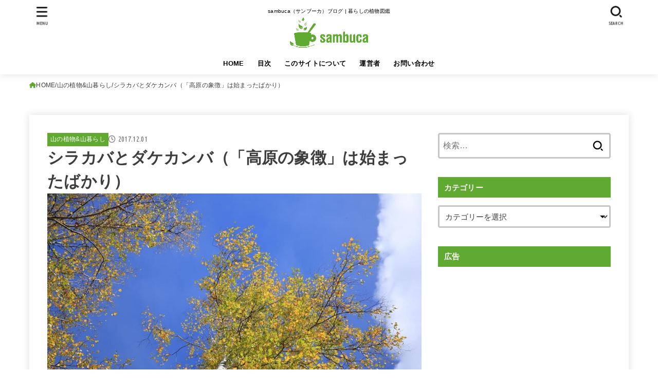

--- FILE ---
content_type: text/html; charset=UTF-8
request_url: https://sambuca.jp/white-birch/
body_size: 32593
content:
<!doctype html>
<html dir="ltr" lang="ja" prefix="og: https://ogp.me/ns#">
<head>
<meta charset="utf-8">
<meta http-equiv="X-UA-Compatible" content="IE=edge">
<meta name="HandheldFriendly" content="True">
<meta name="MobileOptimized" content="320">
<meta name="viewport" content="width=device-width, initial-scale=1.0, viewport-fit=cover">
<link rel="pingback" href="https://sambuca.jp/xmlrpc.php">
<title>シラカバとダケカンバ（「高原の象徴」は始まったばかり） | sambuca</title>
	<style>img:is([sizes="auto" i], [sizes^="auto," i]) { contain-intrinsic-size: 3000px 1500px }</style>
	
		<!-- All in One SEO 4.9.3 - aioseo.com -->
	<meta name="description" content="高原の木、白樺派、もしくは森永「白樺の小枝」。 一般的なシラカバのイメージはこんな感じでしょうか。 キャンプを" />
	<meta name="robots" content="max-snippet:-1, max-image-preview:large, max-video-preview:-1" />
	<meta name="author" content="しょうじ（Shoji）"/>
	<meta name="google-site-verification" content="YZoKsxoS-py0aEd8EswO2owx2Pv3lVV7YgYvRbBs1IE" />
	<meta name="msvalidate.01" content="FE6C5A681E4C4EC799038E04E21C17D8" />
	<link rel="canonical" href="https://sambuca.jp/white-birch/" />
	<meta name="generator" content="All in One SEO (AIOSEO) 4.9.3" />
		<meta property="og:locale" content="ja_JP" />
		<meta property="og:site_name" content="sambuca (サンブーカ)" />
		<meta property="og:type" content="article" />
		<meta property="og:title" content="シラカバとダケカンバ（「高原の象徴」は始まったばかり） | sambuca" />
		<meta property="og:description" content="高原の木、白樺派、もしくは森永「白樺の小枝」。 一般的なシラカバのイメージはこんな感じでしょうか。 キャンプを" />
		<meta property="og:url" content="https://sambuca.jp/white-birch/" />
		<meta property="og:image" content="https://sambuca.jp/wp-content/uploads/2017/12/2W7A9855son.jpg" />
		<meta property="og:image:secure_url" content="https://sambuca.jp/wp-content/uploads/2017/12/2W7A9855son.jpg" />
		<meta property="og:image:width" content="960" />
		<meta property="og:image:height" content="640" />
		<meta property="article:published_time" content="2017-12-01T09:06:17+00:00" />
		<meta property="article:modified_time" content="2023-02-14T13:22:57+00:00" />
		<meta property="article:publisher" content="https://www.facebook.com/shoji.kobe" />
		<meta name="twitter:card" content="summary" />
		<meta name="twitter:title" content="シラカバとダケカンバ（「高原の象徴」は始まったばかり） | sambuca" />
		<meta name="twitter:description" content="高原の木、白樺派、もしくは森永「白樺の小枝」。 一般的なシラカバのイメージはこんな感じでしょうか。 キャンプを" />
		<meta name="twitter:image" content="https://sambuca.jp/wp-content/uploads/2017/12/2W7A9855son.jpg" />
		<script type="application/ld+json" class="aioseo-schema">
			{"@context":"https:\/\/schema.org","@graph":[{"@type":"Article","@id":"https:\/\/sambuca.jp\/white-birch\/#article","name":"\u30b7\u30e9\u30ab\u30d0\u3068\u30c0\u30b1\u30ab\u30f3\u30d0\uff08\u300c\u9ad8\u539f\u306e\u8c61\u5fb4\u300d\u306f\u59cb\u307e\u3063\u305f\u3070\u304b\u308a\uff09 | sambuca","headline":"\u30b7\u30e9\u30ab\u30d0\u3068\u30c0\u30b1\u30ab\u30f3\u30d0\uff08\u300c\u9ad8\u539f\u306e\u8c61\u5fb4\u300d\u306f\u59cb\u307e\u3063\u305f\u3070\u304b\u308a\uff09","author":{"@id":"https:\/\/sambuca.jp\/author\/giapponese\/#author"},"publisher":{"@id":"https:\/\/sambuca.jp\/#person"},"image":{"@type":"ImageObject","url":"https:\/\/sambuca.jp\/wp-content\/uploads\/2017\/12\/2W7A9855son.jpg","width":960,"height":640,"caption":"\u9ec4\u8449\u3057\u305f\u30b7\u30e9\u30ab\u30d0\u306e\u6728\u3002"},"datePublished":"2017-12-01T18:06:17+09:00","dateModified":"2023-02-14T22:22:57+09:00","inLanguage":"ja","commentCount":4,"mainEntityOfPage":{"@id":"https:\/\/sambuca.jp\/white-birch\/#webpage"},"isPartOf":{"@id":"https:\/\/sambuca.jp\/white-birch\/#webpage"},"articleSection":"\u5c71\u306e\u690d\u7269&amp;\u5c71\u66ae\u3089\u3057, \u5c71\u306e\u6728"},{"@type":"BreadcrumbList","@id":"https:\/\/sambuca.jp\/white-birch\/#breadcrumblist","itemListElement":[{"@type":"ListItem","@id":"https:\/\/sambuca.jp#listItem","position":1,"name":"Home","item":"https:\/\/sambuca.jp","nextItem":{"@type":"ListItem","@id":"https:\/\/sambuca.jp\/category\/plants\/#listItem","name":"\u5c71\u306e\u690d\u7269&amp;\u5c71\u66ae\u3089\u3057"}},{"@type":"ListItem","@id":"https:\/\/sambuca.jp\/category\/plants\/#listItem","position":2,"name":"\u5c71\u306e\u690d\u7269&amp;\u5c71\u66ae\u3089\u3057","item":"https:\/\/sambuca.jp\/category\/plants\/","nextItem":{"@type":"ListItem","@id":"https:\/\/sambuca.jp\/category\/plants\/mountain-trees\/#listItem","name":"\u5c71\u306e\u6728"},"previousItem":{"@type":"ListItem","@id":"https:\/\/sambuca.jp#listItem","name":"Home"}},{"@type":"ListItem","@id":"https:\/\/sambuca.jp\/category\/plants\/mountain-trees\/#listItem","position":3,"name":"\u5c71\u306e\u6728","item":"https:\/\/sambuca.jp\/category\/plants\/mountain-trees\/","nextItem":{"@type":"ListItem","@id":"https:\/\/sambuca.jp\/white-birch\/#listItem","name":"\u30b7\u30e9\u30ab\u30d0\u3068\u30c0\u30b1\u30ab\u30f3\u30d0\uff08\u300c\u9ad8\u539f\u306e\u8c61\u5fb4\u300d\u306f\u59cb\u307e\u3063\u305f\u3070\u304b\u308a\uff09"},"previousItem":{"@type":"ListItem","@id":"https:\/\/sambuca.jp\/category\/plants\/#listItem","name":"\u5c71\u306e\u690d\u7269&amp;\u5c71\u66ae\u3089\u3057"}},{"@type":"ListItem","@id":"https:\/\/sambuca.jp\/white-birch\/#listItem","position":4,"name":"\u30b7\u30e9\u30ab\u30d0\u3068\u30c0\u30b1\u30ab\u30f3\u30d0\uff08\u300c\u9ad8\u539f\u306e\u8c61\u5fb4\u300d\u306f\u59cb\u307e\u3063\u305f\u3070\u304b\u308a\uff09","previousItem":{"@type":"ListItem","@id":"https:\/\/sambuca.jp\/category\/plants\/mountain-trees\/#listItem","name":"\u5c71\u306e\u6728"}}]},{"@type":"Person","@id":"https:\/\/sambuca.jp\/#person","name":"\u3057\u3087\u3046\u3058\uff08Shoji\uff09","image":{"@type":"ImageObject","@id":"https:\/\/sambuca.jp\/white-birch\/#personImage","url":"https:\/\/secure.gravatar.com\/avatar\/0821f043db3db4939d2439e69eb293e5bd1b846e799f32f5921d449239f1b234?s=96&r=g","width":96,"height":96,"caption":"\u3057\u3087\u3046\u3058\uff08Shoji\uff09"}},{"@type":"Person","@id":"https:\/\/sambuca.jp\/author\/giapponese\/#author","url":"https:\/\/sambuca.jp\/author\/giapponese\/","name":"\u3057\u3087\u3046\u3058\uff08Shoji\uff09","image":{"@type":"ImageObject","@id":"https:\/\/sambuca.jp\/white-birch\/#authorImage","url":"https:\/\/secure.gravatar.com\/avatar\/0821f043db3db4939d2439e69eb293e5bd1b846e799f32f5921d449239f1b234?s=96&r=g","width":96,"height":96,"caption":"\u3057\u3087\u3046\u3058\uff08Shoji\uff09"}},{"@type":"WebPage","@id":"https:\/\/sambuca.jp\/white-birch\/#webpage","url":"https:\/\/sambuca.jp\/white-birch\/","name":"\u30b7\u30e9\u30ab\u30d0\u3068\u30c0\u30b1\u30ab\u30f3\u30d0\uff08\u300c\u9ad8\u539f\u306e\u8c61\u5fb4\u300d\u306f\u59cb\u307e\u3063\u305f\u3070\u304b\u308a\uff09 | sambuca","description":"\u9ad8\u539f\u306e\u6728\u3001\u767d\u6a3a\u6d3e\u3001\u3082\u3057\u304f\u306f\u68ee\u6c38\u300c\u767d\u6a3a\u306e\u5c0f\u679d\u300d\u3002 \u4e00\u822c\u7684\u306a\u30b7\u30e9\u30ab\u30d0\u306e\u30a4\u30e1\u30fc\u30b8\u306f\u3053\u3093\u306a\u611f\u3058\u3067\u3057\u3087\u3046\u304b\u3002 \u30ad\u30e3\u30f3\u30d7\u3092","inLanguage":"ja","isPartOf":{"@id":"https:\/\/sambuca.jp\/#website"},"breadcrumb":{"@id":"https:\/\/sambuca.jp\/white-birch\/#breadcrumblist"},"author":{"@id":"https:\/\/sambuca.jp\/author\/giapponese\/#author"},"creator":{"@id":"https:\/\/sambuca.jp\/author\/giapponese\/#author"},"image":{"@type":"ImageObject","url":"https:\/\/sambuca.jp\/wp-content\/uploads\/2017\/12\/2W7A9855son.jpg","@id":"https:\/\/sambuca.jp\/white-birch\/#mainImage","width":960,"height":640,"caption":"\u9ec4\u8449\u3057\u305f\u30b7\u30e9\u30ab\u30d0\u306e\u6728\u3002"},"primaryImageOfPage":{"@id":"https:\/\/sambuca.jp\/white-birch\/#mainImage"},"datePublished":"2017-12-01T18:06:17+09:00","dateModified":"2023-02-14T22:22:57+09:00"},{"@type":"WebSite","@id":"https:\/\/sambuca.jp\/#website","url":"https:\/\/sambuca.jp\/","name":"sambuca","description":"sambuca\uff08\u30b5\u30f3\u30d6\u30fc\u30ab\uff09\u30d6\u30ed\u30b0 | \u66ae\u3089\u3057\u306e\u690d\u7269\u56f3\u9451","inLanguage":"ja","publisher":{"@id":"https:\/\/sambuca.jp\/#person"}}]}
		</script>
		<!-- All in One SEO -->

<link rel='dns-prefetch' href='//fonts.googleapis.com' />
<link rel='dns-prefetch' href='//cdnjs.cloudflare.com' />
<link rel="alternate" type="application/rss+xml" title="sambuca &raquo; フィード" href="https://sambuca.jp/feed/" />
<link rel="alternate" type="application/rss+xml" title="sambuca &raquo; コメントフィード" href="https://sambuca.jp/comments/feed/" />
<link rel="alternate" type="application/rss+xml" title="sambuca &raquo; シラカバとダケカンバ（「高原の象徴」は始まったばかり） のコメントのフィード" href="https://sambuca.jp/white-birch/feed/" />
<link rel='stylesheet' id='wp-block-library-css' href='https://sambuca.jp/wp-includes/css/dist/block-library/style.min.css' type='text/css' media='all' />
<style id='classic-theme-styles-inline-css' type='text/css'>
/*! This file is auto-generated */
.wp-block-button__link{color:#fff;background-color:#32373c;border-radius:9999px;box-shadow:none;text-decoration:none;padding:calc(.667em + 2px) calc(1.333em + 2px);font-size:1.125em}.wp-block-file__button{background:#32373c;color:#fff;text-decoration:none}
</style>
<style id='rinkerg-gutenberg-rinker-style-inline-css' type='text/css'>
.wp-block-create-block-block{background-color:#21759b;color:#fff;padding:2px}

</style>
<link rel='stylesheet' id='aioseo/css/src/vue/standalone/blocks/table-of-contents/global.scss-css' href='https://sambuca.jp/wp-content/plugins/all-in-one-seo-pack/dist/Lite/assets/css/table-of-contents/global.e90f6d47.css?ver=4.9.3' type='text/css' media='all' />
<style id='global-styles-inline-css' type='text/css'>
:root{--wp--preset--aspect-ratio--square: 1;--wp--preset--aspect-ratio--4-3: 4/3;--wp--preset--aspect-ratio--3-4: 3/4;--wp--preset--aspect-ratio--3-2: 3/2;--wp--preset--aspect-ratio--2-3: 2/3;--wp--preset--aspect-ratio--16-9: 16/9;--wp--preset--aspect-ratio--9-16: 9/16;--wp--preset--color--black: #000;--wp--preset--color--cyan-bluish-gray: #abb8c3;--wp--preset--color--white: #fff;--wp--preset--color--pale-pink: #f78da7;--wp--preset--color--vivid-red: #cf2e2e;--wp--preset--color--luminous-vivid-orange: #ff6900;--wp--preset--color--luminous-vivid-amber: #fcb900;--wp--preset--color--light-green-cyan: #7bdcb5;--wp--preset--color--vivid-green-cyan: #00d084;--wp--preset--color--pale-cyan-blue: #8ed1fc;--wp--preset--color--vivid-cyan-blue: #0693e3;--wp--preset--color--vivid-purple: #9b51e0;--wp--preset--color--stk-palette-one: var(--stk-palette-color1);--wp--preset--color--stk-palette-two: var(--stk-palette-color2);--wp--preset--color--stk-palette-three: var(--stk-palette-color3);--wp--preset--color--stk-palette-four: var(--stk-palette-color4);--wp--preset--color--stk-palette-five: var(--stk-palette-color5);--wp--preset--color--stk-palette-six: var(--stk-palette-color6);--wp--preset--color--stk-palette-seven: var(--stk-palette-color7);--wp--preset--color--stk-palette-eight: var(--stk-palette-color8);--wp--preset--color--stk-palette-nine: var(--stk-palette-color9);--wp--preset--color--stk-palette-ten: var(--stk-palette-color10);--wp--preset--color--mainttlbg: var(--main-ttl-bg);--wp--preset--color--mainttltext: var(--main-ttl-color);--wp--preset--color--stkeditorcolor-one: var(--stk-editor-color1);--wp--preset--color--stkeditorcolor-two: var(--stk-editor-color2);--wp--preset--color--stkeditorcolor-three: var(--stk-editor-color3);--wp--preset--gradient--vivid-cyan-blue-to-vivid-purple: linear-gradient(135deg,rgba(6,147,227,1) 0%,rgb(155,81,224) 100%);--wp--preset--gradient--light-green-cyan-to-vivid-green-cyan: linear-gradient(135deg,rgb(122,220,180) 0%,rgb(0,208,130) 100%);--wp--preset--gradient--luminous-vivid-amber-to-luminous-vivid-orange: linear-gradient(135deg,rgba(252,185,0,1) 0%,rgba(255,105,0,1) 100%);--wp--preset--gradient--luminous-vivid-orange-to-vivid-red: linear-gradient(135deg,rgba(255,105,0,1) 0%,rgb(207,46,46) 100%);--wp--preset--gradient--very-light-gray-to-cyan-bluish-gray: linear-gradient(135deg,rgb(238,238,238) 0%,rgb(169,184,195) 100%);--wp--preset--gradient--cool-to-warm-spectrum: linear-gradient(135deg,rgb(74,234,220) 0%,rgb(151,120,209) 20%,rgb(207,42,186) 40%,rgb(238,44,130) 60%,rgb(251,105,98) 80%,rgb(254,248,76) 100%);--wp--preset--gradient--blush-light-purple: linear-gradient(135deg,rgb(255,206,236) 0%,rgb(152,150,240) 100%);--wp--preset--gradient--blush-bordeaux: linear-gradient(135deg,rgb(254,205,165) 0%,rgb(254,45,45) 50%,rgb(107,0,62) 100%);--wp--preset--gradient--luminous-dusk: linear-gradient(135deg,rgb(255,203,112) 0%,rgb(199,81,192) 50%,rgb(65,88,208) 100%);--wp--preset--gradient--pale-ocean: linear-gradient(135deg,rgb(255,245,203) 0%,rgb(182,227,212) 50%,rgb(51,167,181) 100%);--wp--preset--gradient--electric-grass: linear-gradient(135deg,rgb(202,248,128) 0%,rgb(113,206,126) 100%);--wp--preset--gradient--midnight: linear-gradient(135deg,rgb(2,3,129) 0%,rgb(40,116,252) 100%);--wp--preset--font-size--small: 13px;--wp--preset--font-size--medium: 20px;--wp--preset--font-size--large: 36px;--wp--preset--font-size--x-large: 42px;--wp--preset--spacing--20: 0.44rem;--wp--preset--spacing--30: 0.67rem;--wp--preset--spacing--40: 1rem;--wp--preset--spacing--50: 1.5rem;--wp--preset--spacing--60: 2.25rem;--wp--preset--spacing--70: 3.38rem;--wp--preset--spacing--80: 5.06rem;--wp--preset--shadow--natural: 6px 6px 9px rgba(0, 0, 0, 0.2);--wp--preset--shadow--deep: 12px 12px 50px rgba(0, 0, 0, 0.4);--wp--preset--shadow--sharp: 6px 6px 0px rgba(0, 0, 0, 0.2);--wp--preset--shadow--outlined: 6px 6px 0px -3px rgba(255, 255, 255, 1), 6px 6px rgba(0, 0, 0, 1);--wp--preset--shadow--crisp: 6px 6px 0px rgba(0, 0, 0, 1);}:where(.is-layout-flex){gap: 0.5em;}:where(.is-layout-grid){gap: 0.5em;}body .is-layout-flex{display: flex;}.is-layout-flex{flex-wrap: wrap;align-items: center;}.is-layout-flex > :is(*, div){margin: 0;}body .is-layout-grid{display: grid;}.is-layout-grid > :is(*, div){margin: 0;}:where(.wp-block-columns.is-layout-flex){gap: 2em;}:where(.wp-block-columns.is-layout-grid){gap: 2em;}:where(.wp-block-post-template.is-layout-flex){gap: 1.25em;}:where(.wp-block-post-template.is-layout-grid){gap: 1.25em;}.has-black-color{color: var(--wp--preset--color--black) !important;}.has-cyan-bluish-gray-color{color: var(--wp--preset--color--cyan-bluish-gray) !important;}.has-white-color{color: var(--wp--preset--color--white) !important;}.has-pale-pink-color{color: var(--wp--preset--color--pale-pink) !important;}.has-vivid-red-color{color: var(--wp--preset--color--vivid-red) !important;}.has-luminous-vivid-orange-color{color: var(--wp--preset--color--luminous-vivid-orange) !important;}.has-luminous-vivid-amber-color{color: var(--wp--preset--color--luminous-vivid-amber) !important;}.has-light-green-cyan-color{color: var(--wp--preset--color--light-green-cyan) !important;}.has-vivid-green-cyan-color{color: var(--wp--preset--color--vivid-green-cyan) !important;}.has-pale-cyan-blue-color{color: var(--wp--preset--color--pale-cyan-blue) !important;}.has-vivid-cyan-blue-color{color: var(--wp--preset--color--vivid-cyan-blue) !important;}.has-vivid-purple-color{color: var(--wp--preset--color--vivid-purple) !important;}.has-black-background-color{background-color: var(--wp--preset--color--black) !important;}.has-cyan-bluish-gray-background-color{background-color: var(--wp--preset--color--cyan-bluish-gray) !important;}.has-white-background-color{background-color: var(--wp--preset--color--white) !important;}.has-pale-pink-background-color{background-color: var(--wp--preset--color--pale-pink) !important;}.has-vivid-red-background-color{background-color: var(--wp--preset--color--vivid-red) !important;}.has-luminous-vivid-orange-background-color{background-color: var(--wp--preset--color--luminous-vivid-orange) !important;}.has-luminous-vivid-amber-background-color{background-color: var(--wp--preset--color--luminous-vivid-amber) !important;}.has-light-green-cyan-background-color{background-color: var(--wp--preset--color--light-green-cyan) !important;}.has-vivid-green-cyan-background-color{background-color: var(--wp--preset--color--vivid-green-cyan) !important;}.has-pale-cyan-blue-background-color{background-color: var(--wp--preset--color--pale-cyan-blue) !important;}.has-vivid-cyan-blue-background-color{background-color: var(--wp--preset--color--vivid-cyan-blue) !important;}.has-vivid-purple-background-color{background-color: var(--wp--preset--color--vivid-purple) !important;}.has-black-border-color{border-color: var(--wp--preset--color--black) !important;}.has-cyan-bluish-gray-border-color{border-color: var(--wp--preset--color--cyan-bluish-gray) !important;}.has-white-border-color{border-color: var(--wp--preset--color--white) !important;}.has-pale-pink-border-color{border-color: var(--wp--preset--color--pale-pink) !important;}.has-vivid-red-border-color{border-color: var(--wp--preset--color--vivid-red) !important;}.has-luminous-vivid-orange-border-color{border-color: var(--wp--preset--color--luminous-vivid-orange) !important;}.has-luminous-vivid-amber-border-color{border-color: var(--wp--preset--color--luminous-vivid-amber) !important;}.has-light-green-cyan-border-color{border-color: var(--wp--preset--color--light-green-cyan) !important;}.has-vivid-green-cyan-border-color{border-color: var(--wp--preset--color--vivid-green-cyan) !important;}.has-pale-cyan-blue-border-color{border-color: var(--wp--preset--color--pale-cyan-blue) !important;}.has-vivid-cyan-blue-border-color{border-color: var(--wp--preset--color--vivid-cyan-blue) !important;}.has-vivid-purple-border-color{border-color: var(--wp--preset--color--vivid-purple) !important;}.has-vivid-cyan-blue-to-vivid-purple-gradient-background{background: var(--wp--preset--gradient--vivid-cyan-blue-to-vivid-purple) !important;}.has-light-green-cyan-to-vivid-green-cyan-gradient-background{background: var(--wp--preset--gradient--light-green-cyan-to-vivid-green-cyan) !important;}.has-luminous-vivid-amber-to-luminous-vivid-orange-gradient-background{background: var(--wp--preset--gradient--luminous-vivid-amber-to-luminous-vivid-orange) !important;}.has-luminous-vivid-orange-to-vivid-red-gradient-background{background: var(--wp--preset--gradient--luminous-vivid-orange-to-vivid-red) !important;}.has-very-light-gray-to-cyan-bluish-gray-gradient-background{background: var(--wp--preset--gradient--very-light-gray-to-cyan-bluish-gray) !important;}.has-cool-to-warm-spectrum-gradient-background{background: var(--wp--preset--gradient--cool-to-warm-spectrum) !important;}.has-blush-light-purple-gradient-background{background: var(--wp--preset--gradient--blush-light-purple) !important;}.has-blush-bordeaux-gradient-background{background: var(--wp--preset--gradient--blush-bordeaux) !important;}.has-luminous-dusk-gradient-background{background: var(--wp--preset--gradient--luminous-dusk) !important;}.has-pale-ocean-gradient-background{background: var(--wp--preset--gradient--pale-ocean) !important;}.has-electric-grass-gradient-background{background: var(--wp--preset--gradient--electric-grass) !important;}.has-midnight-gradient-background{background: var(--wp--preset--gradient--midnight) !important;}.has-small-font-size{font-size: var(--wp--preset--font-size--small) !important;}.has-medium-font-size{font-size: var(--wp--preset--font-size--medium) !important;}.has-large-font-size{font-size: var(--wp--preset--font-size--large) !important;}.has-x-large-font-size{font-size: var(--wp--preset--font-size--x-large) !important;}
:where(.wp-block-post-template.is-layout-flex){gap: 1.25em;}:where(.wp-block-post-template.is-layout-grid){gap: 1.25em;}
:where(.wp-block-columns.is-layout-flex){gap: 2em;}:where(.wp-block-columns.is-layout-grid){gap: 2em;}
:root :where(.wp-block-pullquote){font-size: 1.5em;line-height: 1.6;}
</style>
<link rel='stylesheet' id='contact-form-7-css' href='https://sambuca.jp/wp-content/plugins/contact-form-7/includes/css/styles.css?ver=6.1.4' type='text/css' media='all' />
<link rel='stylesheet' id='ez-toc-css' href='https://sambuca.jp/wp-content/plugins/easy-table-of-contents/assets/css/screen.min.css?ver=2.0.79.2' type='text/css' media='all' />
<style id='ez-toc-inline-css' type='text/css'>
div#ez-toc-container .ez-toc-title {font-size: 90%;}div#ez-toc-container .ez-toc-title {font-weight: 700;}div#ez-toc-container ul li , div#ez-toc-container ul li a {font-size: 90%;}div#ez-toc-container ul li , div#ez-toc-container ul li a {font-weight: 500;}div#ez-toc-container nav ul ul li {font-size: 90%;}.ez-toc-box-title {font-weight: bold; margin-bottom: 10px; text-align: center; text-transform: uppercase; letter-spacing: 1px; color: #666; padding-bottom: 5px;position:absolute;top:-4%;left:5%;background-color: inherit;transition: top 0.3s ease;}.ez-toc-box-title.toc-closed {top:-25%;}
.ez-toc-container-direction {direction: ltr;}.ez-toc-counter ul{counter-reset: item ;}.ez-toc-counter nav ul li a::before {content: counters(item, '.', decimal) '. ';display: inline-block;counter-increment: item;flex-grow: 0;flex-shrink: 0;margin-right: .2em; float: left; }.ez-toc-widget-direction {direction: ltr;}.ez-toc-widget-container ul{counter-reset: item ;}.ez-toc-widget-container nav ul li a::before {content: counters(item, '.', decimal) '. ';display: inline-block;counter-increment: item;flex-grow: 0;flex-shrink: 0;margin-right: .2em; float: left; }
</style>
<link rel='stylesheet' id='yyi_rinker_stylesheet-css' href='https://sambuca.jp/wp-content/plugins/yyi-rinker/css/style.css?v=1.11.1' type='text/css' media='all' />
<link rel='stylesheet' id='stk_style-css' href='https://sambuca.jp/wp-content/themes/jstork19/style.css?ver=5.17.1' type='text/css' media='all' />
<style id='stk_style-inline-css' type='text/css'>
:root{--stk-base-font-family:"游ゴシック","Yu Gothic","游ゴシック体","YuGothic","Hiragino Kaku Gothic ProN",Meiryo,sans-serif;--stk-base-font-size-pc:103%;--stk-base-font-size-sp:103%;--stk-font-weight:400;--stk-font-feature-settings:normal;--stk-font-awesome-free:"Font Awesome 6 Free";--stk-font-awesome-brand:"Font Awesome 6 Brands";--wp--preset--font-size--medium:clamp(1.2em,2.5vw,20px);--wp--preset--font-size--large:clamp(1.5em,4.5vw,36px);--wp--preset--font-size--x-large:clamp(1.9em,5.25vw,42px);--wp--style--gallery-gap-default:.5em;--stk-flex-style:flex-start;--stk-wrap-width:1166px;--stk-wide-width:980px;--stk-main-width:728px;--stk-side-margin:32px;--stk-post-thumb-ratio:16/10;--stk-post-title-font_size:clamp(1.4em,4vw,1.9em);--stk-h1-font_size:clamp(1.4em,4vw,1.9em);--stk-h2-font_size:clamp(1.2em,2.6vw,1.3em);--stk-h2-normal-font_size:125%;--stk-h3-font_size:clamp(1.1em,2.3vw,1.15em);--stk-h4-font_size:105%;--stk-h5-font_size:100%;--stk-line_height:1.8;--stk-heading-line_height:1.5;--stk-heading-margin_top:2em;--stk-heading-margin_bottom:1em;--stk-margin:1.6em;--stk-h2-margin-rl:-2vw;--stk-el-margin-rl:-4vw;--stk-list-icon-size:1.8em;--stk-list-item-margin:.7em;--stk-list-margin:1em;--stk-h2-border_radius:3px;--stk-h2-border_width:4px;--stk-h3-border_width:4px;--stk-h4-border_width:4px;--stk-wttl-border_radius:0;--stk-wttl-border_width:2px;--stk-supplement-border_radius:4px;--stk-supplement-border_width:2px;--stk-supplement-sat:82%;--stk-supplement-lig:86%;--stk-box-border_radius:4px;--stk-box-border_width:2px;--stk-btn-border_radius:3px;--stk-btn-border_width:2px;--stk-post-radius:0;--stk-postlist-radius:0;--stk-cardlist-radius:0;--stk-shadow-s:1px 2px 10px rgba(0,0,0,.2);--stk-shadow-l:5px 10px 20px rgba(0,0,0,.2);--main-text-color:#3E3E3E;--main-link-color:#61aa31;--main-link-color-hover:#bad495;--main-ttl-bg:#61aa31;--main-ttl-bg-rgba:rgba(97,170,49,.1);--main-ttl-color:#fff;--header-bg:#fff;--header-bg-overlay:#0ea3c9;--header-logo-color:#61aa31;--header-text-color:#000;--inner-content-bg:#fff;--label-bg:#61aa31;--label-text-color:#fff;--slider-text-color:#444;--side-text-color:#444;--footer-bg:#61aa31;--footer-text-color:#fff;--footer-link-color:#fff;--new-mark-bg:#f00;--oc-box-blue:#19b4ce;--oc-box-blue-inner:#d4f3ff;--oc-box-red:#ee5656;--oc-box-red-inner:#feeeed;--oc-box-yellow:#f7cf2e;--oc-box-yellow-inner:#fffae2;--oc-box-green:#39cd75;--oc-box-green-inner:#e8fbf0;--oc-box-pink:#f7b2b2;--oc-box-pink-inner:#fee;--oc-box-gray:#9c9c9c;--oc-box-gray-inner:#f5f5f5;--oc-box-black:#313131;--oc-box-black-inner:#404040;--oc-btn-rich_yellow:#f7cf2e;--oc-btn-rich_yellow-sdw:rgba(222,182,21,1);--oc-btn-rich_pink:#ee5656;--oc-btn-rich_pink-sdw:rgba(213,61,61,1);--oc-btn-rich_orange:#ef9b2f;--oc-btn-rich_orange-sdw:rgba(214,130,22,1);--oc-btn-rich_green:#39cd75;--oc-btn-rich_green-sdw:rgba(32,180,92,1);--oc-btn-rich_blue:#19b4ce;--oc-btn-rich_blue-sdw:rgba(0,155,181,1);--oc-base-border-color:rgba(125,125,125,.3);--oc-has-background-basic-padding:1.1em;--stk-maker-yellow:#ff6;--stk-maker-pink:#ffd5d5;--stk-maker-blue:#b5dfff;--stk-maker-green:#cff7c7;--stk-caption-font-size:11px;--stk-palette-color1:#abb8c3;--stk-palette-color2:#f78da7;--stk-palette-color3:#cf2e2e;--stk-palette-color4:#ff6900;--stk-palette-color5:#fcb900;--stk-palette-color6:#7bdcb5;--stk-palette-color7:#00d084;--stk-palette-color8:#8ed1fc;--stk-palette-color9:#0693e3;--stk-palette-color10:#9b51e0;--stk-editor-color1:#1bb4d3;--stk-editor-color2:#f55e5e;--stk-editor-color3:#ee2;--stk-editor-color1-rgba:rgba(27,180,211,.1);--stk-editor-color2-rgba:rgba(245,94,94,.1);--stk-editor-color3-rgba:rgba(238,238,34,.1)}
#ez-toc-container li:before{content:none}#ez-toc-container{font-size:95%;width:100%!important;padding:1.2em;border:5px solid rgba(100,100,100,.2);border-radius:0;background:inherit;margin-bottom:var(--stk-margin,2em);box-shadow:none}#ez-toc-container ul li{margin:var(--stk-list-item-margin,.7em) 0;font-size:100%!important;font-weight:bold!important;line-height:var(--stk-line_height,1.8)}#ez-toc-container li:last-child{margin-bottom:0}#ez-toc-container li li{font-weight:normal!important;margin:.5em 0}#ez-toc-container ul.ez-toc-list li a::before{display:inline-block;content:counters(item,".",decimal);font-weight:bold;font-size:75%;background-color:var(--main-ttl-bg);color:var(--main-ttl-color);min-width:2.1em;height:2.1em;line-height:2.1;text-align:center;border-radius:1em;margin-right:.3em;padding:0 7px;transform:scale(.9)}#ez-toc-container a{color:inherit!important;text-decoration:none}#ez-toc-container a:hover{text-decoration:underline}#ez-toc-container .ez-toc-title{font-size:100%!important;font-weight:bold!important}#ez-toc-container .ez-toc-title::before{display:inline-block;font-family:var(--stk-font-awesome-free,"Font Awesome 5 Free");font-weight:900;content:"\f03a";margin-right:.8em;margin-left:.4em;transform:scale(1.4);color:var(--main-ttl-bg)}#ez-toc-container .ez-toc-list{max-width:580px;margin-left:auto;margin-right:auto}@media only screen and (max-width:480px){#ez-toc-container{font-size:90%}}
.fb-likebtn .like_text::after{content:"この記事が気に入ったらフォローしよう！"}#related-box .h_ttl::after{content:"こちらの記事も人気です"}.stk_authorbox>.h_ttl:not(.subtext__none)::after{content:"この記事を書いた人"}#author-newpost .h_ttl::after{content:"このライターの最新記事"}
</style>
<link rel='stylesheet' id='stk_child-style-css' href='https://sambuca.jp/wp-content/themes/jstork19_custom/style.css' type='text/css' media='all' />
<link rel='stylesheet' id='gf_font-css' href='https://fonts.googleapis.com/css?family=Ubuntu+Condensed&#038;display=swap' type='text/css' media='all' />
<style id='gf_font-inline-css' type='text/css'>
.gf {font-family: "Ubuntu Condensed", "游ゴシック", "Yu Gothic", "游ゴシック体", "YuGothic", "Hiragino Kaku Gothic ProN", Meiryo, sans-serif;}
</style>
<link rel='stylesheet' id='fontawesome-css' href='https://cdnjs.cloudflare.com/ajax/libs/font-awesome/6.7.2/css/all.min.css' type='text/css' media='all' />
<script type="text/javascript" src="https://sambuca.jp/wp-includes/js/jquery/jquery.min.js?ver=3.7.1" id="jquery-core-js"></script>
<script type="text/javascript" defer charset='UTF-8' src="https://sambuca.jp/wp-includes/js/jquery/jquery-migrate.min.js?ver=3.4.1" id="jquery-migrate-js"></script>
<script type="text/javascript" id="jquery-js-after">
/* <![CDATA[ */
jQuery(function($){$(".widget_categories li, .widget_nav_menu li").has("ul").toggleClass("accordionMenu");$(".widget ul.children , .widget ul.sub-menu").after("<span class='accordionBtn'></span>");$(".widget ul.children , .widget ul.sub-menu").hide();$("ul .accordionBtn").on("click",function(){$(this).prev("ul").slideToggle();$(this).toggleClass("active")})});
/* ]]> */
</script>
<link rel="https://api.w.org/" href="https://sambuca.jp/wp-json/" /><link rel="alternate" title="JSON" type="application/json" href="https://sambuca.jp/wp-json/wp/v2/posts/224" /><link rel="EditURI" type="application/rsd+xml" title="RSD" href="https://sambuca.jp/xmlrpc.php?rsd" />

<link rel='shortlink' href='https://sambuca.jp/?p=224' />
<link rel="alternate" title="oEmbed (JSON)" type="application/json+oembed" href="https://sambuca.jp/wp-json/oembed/1.0/embed?url=https%3A%2F%2Fsambuca.jp%2Fwhite-birch%2F" />
<link rel="alternate" title="oEmbed (XML)" type="text/xml+oembed" href="https://sambuca.jp/wp-json/oembed/1.0/embed?url=https%3A%2F%2Fsambuca.jp%2Fwhite-birch%2F&#038;format=xml" />
<script type="text/javascript" language="javascript">
    var vc_pid = "885786015";
</script><script type="text/javascript" src="//aml.valuecommerce.com/vcdal.js" async></script><style>
.yyi-rinker-images {
    display: flex;
    justify-content: center;
    align-items: center;
    position: relative;

}
div.yyi-rinker-image img.yyi-rinker-main-img.hidden {
    display: none;
}

.yyi-rinker-images-arrow {
    cursor: pointer;
    position: absolute;
    top: 50%;
    display: block;
    margin-top: -11px;
    opacity: 0.6;
    width: 22px;
}

.yyi-rinker-images-arrow-left{
    left: -10px;
}
.yyi-rinker-images-arrow-right{
    right: -10px;
}

.yyi-rinker-images-arrow-left.hidden {
    display: none;
}

.yyi-rinker-images-arrow-right.hidden {
    display: none;
}
div.yyi-rinker-contents.yyi-rinker-design-tate  div.yyi-rinker-box{
    flex-direction: column;
}

div.yyi-rinker-contents.yyi-rinker-design-slim div.yyi-rinker-box .yyi-rinker-links {
    flex-direction: column;
}

div.yyi-rinker-contents.yyi-rinker-design-slim div.yyi-rinker-info {
    width: 100%;
}

div.yyi-rinker-contents.yyi-rinker-design-slim .yyi-rinker-title {
    text-align: center;
}

div.yyi-rinker-contents.yyi-rinker-design-slim .yyi-rinker-links {
    text-align: center;
}
div.yyi-rinker-contents.yyi-rinker-design-slim .yyi-rinker-image {
    margin: auto;
}

div.yyi-rinker-contents.yyi-rinker-design-slim div.yyi-rinker-info ul.yyi-rinker-links li {
	align-self: stretch;
}
div.yyi-rinker-contents.yyi-rinker-design-slim div.yyi-rinker-box div.yyi-rinker-info {
	padding: 0;
}
div.yyi-rinker-contents.yyi-rinker-design-slim div.yyi-rinker-box {
	flex-direction: column;
	padding: 14px 5px 0;
}

.yyi-rinker-design-slim div.yyi-rinker-box div.yyi-rinker-info {
	text-align: center;
}

.yyi-rinker-design-slim div.price-box span.price {
	display: block;
}

div.yyi-rinker-contents.yyi-rinker-design-slim div.yyi-rinker-info div.yyi-rinker-title a{
	font-size:16px;
}

div.yyi-rinker-contents.yyi-rinker-design-slim ul.yyi-rinker-links li.amazonkindlelink:before,  div.yyi-rinker-contents.yyi-rinker-design-slim ul.yyi-rinker-links li.amazonlink:before,  div.yyi-rinker-contents.yyi-rinker-design-slim ul.yyi-rinker-links li.rakutenlink:before, div.yyi-rinker-contents.yyi-rinker-design-slim ul.yyi-rinker-links li.yahoolink:before, div.yyi-rinker-contents.yyi-rinker-design-slim ul.yyi-rinker-links li.mercarilink:before {
	font-size:12px;
}

div.yyi-rinker-contents.yyi-rinker-design-slim ul.yyi-rinker-links li a {
	font-size: 13px;
}
.entry-content ul.yyi-rinker-links li {
	padding: 0;
}

div.yyi-rinker-contents .yyi-rinker-attention.attention_desing_right_ribbon {
    width: 89px;
    height: 91px;
    position: absolute;
    top: -1px;
    right: -1px;
    left: auto;
    overflow: hidden;
}

div.yyi-rinker-contents .yyi-rinker-attention.attention_desing_right_ribbon span {
    display: inline-block;
    width: 146px;
    position: absolute;
    padding: 4px 0;
    left: -13px;
    top: 12px;
    text-align: center;
    font-size: 12px;
    line-height: 24px;
    -webkit-transform: rotate(45deg);
    transform: rotate(45deg);
    box-shadow: 0 1px 3px rgba(0, 0, 0, 0.2);
}

div.yyi-rinker-contents .yyi-rinker-attention.attention_desing_right_ribbon {
    background: none;
}
.yyi-rinker-attention.attention_desing_right_ribbon .yyi-rinker-attention-after,
.yyi-rinker-attention.attention_desing_right_ribbon .yyi-rinker-attention-before{
display:none;
}
div.yyi-rinker-use-right_ribbon div.yyi-rinker-title {
    margin-right: 2rem;
}

				</style><!-- Google tag (gtag.js) -->
<script async src="https://www.googletagmanager.com/gtag/js?id=G-WE5MZX6K85"></script>
<script>
  window.dataLayer = window.dataLayer || [];
  function gtag(){dataLayer.push(arguments);}
  gtag('js', new Date());

  gtag('config', 'G-WE5MZX6K85');
</script><meta name="thumbnail" content="https://sambuca.jp/wp-content/uploads/2017/12/2W7A9855son.jpg" />
<style type="text/css" id="custom-background-css">
body.custom-background { background-color: #ffffff; }
</style>
	<link rel="icon" href="https://sambuca.jp/wp-content/uploads/2020/01/cropped-logo_icon512-32x32.png" sizes="32x32" />
<link rel="icon" href="https://sambuca.jp/wp-content/uploads/2020/01/cropped-logo_icon512-192x192.png" sizes="192x192" />
<link rel="apple-touch-icon" href="https://sambuca.jp/wp-content/uploads/2020/01/cropped-logo_icon512-180x180.png" />
<meta name="msapplication-TileImage" content="https://sambuca.jp/wp-content/uploads/2020/01/cropped-logo_icon512-270x270.png" />
</head>
<body class="wp-singular post-template-default single single-post postid-224 single-format-standard custom-background wp-custom-logo wp-embed-responsive wp-theme-jstork19 wp-child-theme-jstork19_custom gf_UbuntuCon h_layout_pc_center_full h_layout_sp_center">
<svg aria-hidden="true" xmlns="http://www.w3.org/2000/svg" width="0" height="0" focusable="false" role="none" style="visibility: hidden; position: absolute; left: -9999px; overflow: hidden;"><defs><symbol id="svgicon_search_btn" viewBox="0 0 50 50"><path d="M44.35,48.52l-4.95-4.95c-1.17-1.17-1.17-3.07,0-4.24l0,0c1.17-1.17,3.07-1.17,4.24,0l4.95,4.95c1.17,1.17,1.17,3.07,0,4.24 l0,0C47.42,49.7,45.53,49.7,44.35,48.52z"/><path d="M22.81,7c8.35,0,15.14,6.79,15.14,15.14s-6.79,15.14-15.14,15.14S7.67,30.49,7.67,22.14S14.46,7,22.81,7 M22.81,1 C11.13,1,1.67,10.47,1.67,22.14s9.47,21.14,21.14,21.14s21.14-9.47,21.14-21.14S34.49,1,22.81,1L22.81,1z"/></symbol><symbol id="svgicon_nav_btn" viewBox="0 0 50 50"><path d="M45.1,46.5H4.9c-1.6,0-2.9-1.3-2.9-2.9v-0.2c0-1.6,1.3-2.9,2.9-2.9h40.2c1.6,0,2.9,1.3,2.9,2.9v0.2 C48,45.2,46.7,46.5,45.1,46.5z"/><path d="M45.1,28.5H4.9c-1.6,0-2.9-1.3-2.9-2.9v-0.2c0-1.6,1.3-2.9,2.9-2.9h40.2c1.6,0,2.9,1.3,2.9,2.9v0.2 C48,27.2,46.7,28.5,45.1,28.5z"/><path d="M45.1,10.5H4.9C3.3,10.5,2,9.2,2,7.6V7.4c0-1.6,1.3-2.9,2.9-2.9h40.2c1.6,0,2.9,1.3,2.9,2.9v0.2 C48,9.2,46.7,10.5,45.1,10.5z"/></symbol><symbol id="stk-envelope-svg" viewBox="0 0 300 300"><path d="M300.03,81.5c0-30.25-24.75-55-55-55h-190c-30.25,0-55,24.75-55,55v140c0,30.25,24.75,55,55,55h190c30.25,0,55-24.75,55-55 V81.5z M37.4,63.87c4.75-4.75,11.01-7.37,17.63-7.37h190c6.62,0,12.88,2.62,17.63,7.37c4.75,4.75,7.37,11.01,7.37,17.63v5.56 c-0.32,0.2-0.64,0.41-0.95,0.64L160.2,169.61c-0.75,0.44-5.12,2.89-10.17,2.89c-4.99,0-9.28-2.37-10.23-2.94L30.99,87.7 c-0.31-0.23-0.63-0.44-0.95-0.64V81.5C30.03,74.88,32.65,68.62,37.4,63.87z M262.66,239.13c-4.75,4.75-11.01,7.37-17.63,7.37h-190 c-6.62,0-12.88-2.62-17.63-7.37c-4.75-4.75-7.37-11.01-7.37-17.63v-99.48l93.38,70.24c0.16,0.12,0.32,0.24,0.49,0.35 c1.17,0.81,11.88,7.88,26.13,7.88c14.25,0,24.96-7.07,26.14-7.88c0.17-0.11,0.33-0.23,0.49-0.35l93.38-70.24v99.48 C270.03,228.12,267.42,234.38,262.66,239.13z"/></symbol><symbol id="stk-close-svg" viewBox="0 0 384 512"><path fill="currentColor" d="M342.6 150.6c12.5-12.5 12.5-32.8 0-45.3s-32.8-12.5-45.3 0L192 210.7 86.6 105.4c-12.5-12.5-32.8-12.5-45.3 0s-12.5 32.8 0 45.3L146.7 256 41.4 361.4c-12.5 12.5-12.5 32.8 0 45.3s32.8 12.5 45.3 0L192 301.3 297.4 406.6c12.5 12.5 32.8 12.5 45.3 0s12.5-32.8 0-45.3L237.3 256 342.6 150.6z"/></symbol><symbol id="stk-twitter-svg" viewBox="0 0 512 512"><path d="M299.8,219.7L471,20.7h-40.6L281.7,193.4L163,20.7H26l179.6,261.4L26,490.7h40.6l157-182.5L349,490.7h137L299.8,219.7 L299.8,219.7z M244.2,284.3l-18.2-26L81.2,51.2h62.3l116.9,167.1l18.2,26l151.9,217.2h-62.3L244.2,284.3L244.2,284.3z"/></symbol><symbol id="stk-twitter_bird-svg" viewBox="0 0 512 512"><path d="M459.37 151.716c.325 4.548.325 9.097.325 13.645 0 138.72-105.583 298.558-298.558 298.558-59.452 0-114.68-17.219-161.137-47.106 8.447.974 16.568 1.299 25.34 1.299 49.055 0 94.213-16.568 130.274-44.832-46.132-.975-84.792-31.188-98.112-72.772 6.498.974 12.995 1.624 19.818 1.624 9.421 0 18.843-1.3 27.614-3.573-48.081-9.747-84.143-51.98-84.143-102.985v-1.299c13.969 7.797 30.214 12.67 47.431 13.319-28.264-18.843-46.781-51.005-46.781-87.391 0-19.492 5.197-37.36 14.294-52.954 51.655 63.675 129.3 105.258 216.365 109.807-1.624-7.797-2.599-15.918-2.599-24.04 0-57.828 46.782-104.934 104.934-104.934 30.213 0 57.502 12.67 76.67 33.137 23.715-4.548 46.456-13.32 66.599-25.34-7.798 24.366-24.366 44.833-46.132 57.827 21.117-2.273 41.584-8.122 60.426-16.243-14.292 20.791-32.161 39.308-52.628 54.253z"/></symbol><symbol id="stk-bluesky-svg" viewBox="0 0 256 256"><path d="M 60.901 37.747 C 88.061 58.137 117.273 99.482 127.999 121.666 C 138.727 99.482 167.938 58.137 195.099 37.747 C 214.696 23.034 246.45 11.651 246.45 47.874 C 246.45 55.109 242.302 108.648 239.869 117.34 C 231.413 147.559 200.6 155.266 173.189 150.601 C 221.101 158.756 233.288 185.766 206.966 212.776 C 156.975 264.073 135.115 199.905 129.514 183.464 C 128.487 180.449 128.007 179.038 127.999 180.238 C 127.992 179.038 127.512 180.449 126.486 183.464 C 120.884 199.905 99.024 264.073 49.033 212.776 C 22.711 185.766 34.899 158.756 82.81 150.601 C 55.4 155.266 24.587 147.559 16.13 117.34 C 13.697 108.648 9.55 55.109 9.55 47.874 C 9.55 11.651 41.304 23.034 60.901 37.747 Z"/></symbol><symbol id="stk-facebook-svg" viewBox="0 0 512 512"><path d="M504 256C504 119 393 8 256 8S8 119 8 256c0 123.78 90.69 226.38 209.25 245V327.69h-63V256h63v-54.64c0-62.15 37-96.48 93.67-96.48 27.14 0 55.52 4.84 55.52 4.84v61h-31.28c-30.8 0-40.41 19.12-40.41 38.73V256h68.78l-11 71.69h-57.78V501C413.31 482.38 504 379.78 504 256z"/></symbol><symbol id="stk-hatebu-svg" viewBox="0 0 50 50"><path d="M5.53,7.51c5.39,0,10.71,0,16.02,0,.73,0,1.47,.06,2.19,.19,3.52,.6,6.45,3.36,6.99,6.54,.63,3.68-1.34,7.09-5.02,8.67-.32,.14-.63,.27-1.03,.45,3.69,.93,6.25,3.02,7.37,6.59,1.79,5.7-2.32,11.79-8.4,12.05-6.01,.26-12.03,.06-18.13,.06V7.51Zm8.16,28.37c.16,.03,.26,.07,.35,.07,1.82,0,3.64,.03,5.46,0,2.09-.03,3.73-1.58,3.89-3.62,.14-1.87-1.28-3.79-3.27-3.97-2.11-.19-4.25-.04-6.42-.04v7.56Zm-.02-13.77c1.46,0,2.83,0,4.2,0,.29,0,.58,0,.86-.03,1.67-.21,3.01-1.53,3.17-3.12,.16-1.62-.75-3.32-2.36-3.61-1.91-.34-3.89-.25-5.87-.35v7.1Z"/><path d="M43.93,30.53h-7.69V7.59h7.69V30.53Z"/><path d="M44,38.27c0,2.13-1.79,3.86-3.95,3.83-2.12-.03-3.86-1.77-3.85-3.85,0-2.13,1.8-3.86,3.96-3.83,2.12,.03,3.85,1.75,3.84,3.85Z"/></symbol><symbol id="stk-line-svg" viewBox="0 0 32 32"><path d="M25.82 13.151c0.465 0 0.84 0.38 0.84 0.841 0 0.46-0.375 0.84-0.84 0.84h-2.34v1.5h2.34c0.465 0 0.84 0.377 0.84 0.84 0 0.459-0.375 0.839-0.84 0.839h-3.181c-0.46 0-0.836-0.38-0.836-0.839v-6.361c0-0.46 0.376-0.84 0.84-0.84h3.181c0.461 0 0.836 0.38 0.836 0.84 0 0.465-0.375 0.84-0.84 0.84h-2.34v1.5zM20.68 17.172c0 0.36-0.232 0.68-0.576 0.795-0.085 0.028-0.177 0.041-0.265 0.041-0.281 0-0.521-0.12-0.68-0.333l-3.257-4.423v3.92c0 0.459-0.372 0.839-0.841 0.839-0.461 0-0.835-0.38-0.835-0.839v-6.361c0-0.36 0.231-0.68 0.573-0.793 0.080-0.031 0.181-0.044 0.259-0.044 0.26 0 0.5 0.139 0.66 0.339l3.283 4.44v-3.941c0-0.46 0.376-0.84 0.84-0.84 0.46 0 0.84 0.38 0.84 0.84zM13.025 17.172c0 0.459-0.376 0.839-0.841 0.839-0.46 0-0.836-0.38-0.836-0.839v-6.361c0-0.46 0.376-0.84 0.84-0.84 0.461 0 0.837 0.38 0.837 0.84zM9.737 18.011h-3.181c-0.46 0-0.84-0.38-0.84-0.839v-6.361c0-0.46 0.38-0.84 0.84-0.84 0.464 0 0.84 0.38 0.84 0.84v5.521h2.341c0.464 0 0.839 0.377 0.839 0.84 0 0.459-0.376 0.839-0.839 0.839zM32 13.752c0-7.161-7.18-12.989-16-12.989s-16 5.828-16 12.989c0 6.415 5.693 11.789 13.38 12.811 0.521 0.109 1.231 0.344 1.411 0.787 0.16 0.401 0.105 1.021 0.051 1.44l-0.219 1.36c-0.060 0.401-0.32 1.581 1.399 0.86 1.721-0.719 9.221-5.437 12.581-9.3 2.299-2.519 3.397-5.099 3.397-7.957z"/></symbol><symbol id="stk-pokect-svg" viewBox="0 0 50 50"><path d="M8.04,6.5c-2.24,.15-3.6,1.42-3.6,3.7v13.62c0,11.06,11,19.75,20.52,19.68,10.7-.08,20.58-9.11,20.58-19.68V10.2c0-2.28-1.44-3.57-3.7-3.7H8.04Zm8.67,11.08l8.25,7.84,8.26-7.84c3.7-1.55,5.31,2.67,3.79,3.9l-10.76,10.27c-.35,.33-2.23,.33-2.58,0l-10.76-10.27c-1.45-1.36,.44-5.65,3.79-3.9h0Z"/></symbol><symbol id="stk-pinterest-svg" viewBox="0 0 50 50"><path d="M3.63,25c.11-6.06,2.25-11.13,6.43-15.19,4.18-4.06,9.15-6.12,14.94-6.18,6.23,.11,11.34,2.24,15.32,6.38,3.98,4.15,6,9.14,6.05,14.98-.11,6.01-2.25,11.06-6.43,15.15-4.18,4.09-9.15,6.16-14.94,6.21-2,0-4-.31-6.01-.92,.39-.61,.78-1.31,1.17-2.09,.44-.94,1-2.73,1.67-5.34,.17-.72,.42-1.7,.75-2.92,.39,.67,1.06,1.28,2,1.84,2.5,1.17,5.15,1.06,7.93-.33,2.89-1.67,4.9-4.26,6.01-7.76,1-3.67,.88-7.08-.38-10.22-1.25-3.15-3.49-5.41-6.72-6.8-4.06-1.17-8.01-1.04-11.85,.38s-6.51,3.85-8.01,7.3c-.39,1.28-.62,2.55-.71,3.8s-.04,2.47,.12,3.67,.59,2.27,1.25,3.21,1.56,1.67,2.67,2.17c.28,.11,.5,.11,.67,0,.22-.11,.44-.56,.67-1.33s.31-1.31,.25-1.59c-.06-.11-.17-.31-.33-.59-1.17-1.89-1.56-3.88-1.17-5.97,.39-2.09,1.25-3.85,2.59-5.3,2.06-1.84,4.47-2.84,7.22-3,2.75-.17,5.11,.59,7.05,2.25,1.06,1.22,1.74,2.7,2.04,4.42s.31,3.38,0,4.97c-.31,1.59-.85,3.07-1.63,4.47-1.39,2.17-3.03,3.28-4.92,3.34-1.11-.06-2.02-.49-2.71-1.29s-.91-1.74-.62-2.79c.11-.61,.44-1.81,1-3.59s.86-3.12,.92-4c-.17-2.12-1.14-3.2-2.92-3.26-1.39,.17-2.42,.79-3.09,1.88s-1.03,2.32-1.09,3.71c.17,1.62,.42,2.73,.75,3.34-.61,2.5-1.09,4.51-1.42,6.01-.11,.39-.42,1.59-.92,3.59s-.78,3.53-.83,4.59v2.34c-3.95-1.84-7.07-4.49-9.35-7.97-2.28-3.48-3.42-7.33-3.42-11.56Z"/></symbol><symbol id="stk-instagram-svg" viewBox="0 0 448 512"><path d="M224.1 141c-63.6 0-114.9 51.3-114.9 114.9s51.3 114.9 114.9 114.9S339 319.5 339 255.9 287.7 141 224.1 141zm0 189.6c-41.1 0-74.7-33.5-74.7-74.7s33.5-74.7 74.7-74.7 74.7 33.5 74.7 74.7-33.6 74.7-74.7 74.7zm146.4-194.3c0 14.9-12 26.8-26.8 26.8-14.9 0-26.8-12-26.8-26.8s12-26.8 26.8-26.8 26.8 12 26.8 26.8zm76.1 27.2c-1.7-35.9-9.9-67.7-36.2-93.9-26.2-26.2-58-34.4-93.9-36.2-37-2.1-147.9-2.1-184.9 0-35.8 1.7-67.6 9.9-93.9 36.1s-34.4 58-36.2 93.9c-2.1 37-2.1 147.9 0 184.9 1.7 35.9 9.9 67.7 36.2 93.9s58 34.4 93.9 36.2c37 2.1 147.9 2.1 184.9 0 35.9-1.7 67.7-9.9 93.9-36.2 26.2-26.2 34.4-58 36.2-93.9 2.1-37 2.1-147.8 0-184.8zM398.8 388c-7.8 19.6-22.9 34.7-42.6 42.6-29.5 11.7-99.5 9-132.1 9s-102.7 2.6-132.1-9c-19.6-7.8-34.7-22.9-42.6-42.6-11.7-29.5-9-99.5-9-132.1s-2.6-102.7 9-132.1c7.8-19.6 22.9-34.7 42.6-42.6 29.5-11.7 99.5-9 132.1-9s102.7-2.6 132.1 9c19.6 7.8 34.7 22.9 42.6 42.6 11.7 29.5 9 99.5 9 132.1s2.7 102.7-9 132.1z"/></symbol><symbol id="stk-youtube-svg" viewBox="0 0 576 512"><path d="M549.655 124.083c-6.281-23.65-24.787-42.276-48.284-48.597C458.781 64 288 64 288 64S117.22 64 74.629 75.486c-23.497 6.322-42.003 24.947-48.284 48.597-11.412 42.867-11.412 132.305-11.412 132.305s0 89.438 11.412 132.305c6.281 23.65 24.787 41.5 48.284 47.821C117.22 448 288 448 288 448s170.78 0 213.371-11.486c23.497-6.321 42.003-24.171 48.284-47.821 11.412-42.867 11.412-132.305 11.412-132.305s0-89.438-11.412-132.305zm-317.51 213.508V175.185l142.739 81.205-142.739 81.201z"/></symbol><symbol id="stk-tiktok-svg" viewBox="0 0 448 512"><path d="M448,209.91a210.06,210.06,0,0,1-122.77-39.25V349.38A162.55,162.55,0,1,1,185,188.31V278.2a74.62,74.62,0,1,0,52.23,71.18V0l88,0a121.18,121.18,0,0,0,1.86,22.17h0A122.18,122.18,0,0,0,381,102.39a121.43,121.43,0,0,0,67,20.14Z"/></symbol><symbol id="stk-feedly-svg" viewBox="0 0 50 50"><path d="M20.42,44.65h9.94c1.59,0,3.12-.63,4.25-1.76l12-12c2.34-2.34,2.34-6.14,0-8.48L29.64,5.43c-2.34-2.34-6.14-2.34-8.48,0L4.18,22.4c-2.34,2.34-2.34,6.14,0,8.48l12,12c1.12,1.12,2.65,1.76,4.24,1.76Zm-2.56-11.39l-.95-.95c-.39-.39-.39-1.02,0-1.41l7.07-7.07c.39-.39,1.02-.39,1.41,0l2.12,2.12c.39,.39,.39,1.02,0,1.41l-5.9,5.9c-.19,.19-.44,.29-.71,.29h-2.34c-.27,0-.52-.11-.71-.29Zm10.36,4.71l-.95,.95c-.19,.19-.44,.29-.71,.29h-2.34c-.27,0-.52-.11-.71-.29l-.95-.95c-.39-.39-.39-1.02,0-1.41l2.12-2.12c.39-.39,1.02-.39,1.41,0l2.12,2.12c.39,.39,.39,1.02,0,1.41ZM11.25,25.23l12.73-12.73c.39-.39,1.02-.39,1.41,0l2.12,2.12c.39,.39,.39,1.02,0,1.41l-11.55,11.55c-.19,.19-.45,.29-.71,.29h-2.34c-.27,0-.52-.11-.71-.29l-.95-.95c-.39-.39-.39-1.02,0-1.41Z"/></symbol><symbol id="stk-amazon-svg" viewBox="0 0 512 512"><path class="st0" d="M444.6,421.5L444.6,421.5C233.3,522,102.2,437.9,18.2,386.8c-5.2-3.2-14,0.8-6.4,9.6 C39.8,430.3,131.5,512,251.1,512c119.7,0,191-65.3,199.9-76.7C459.8,424,453.6,417.7,444.6,421.5z"/><path class="st0" d="M504,388.7L504,388.7c-5.7-7.4-34.5-8.8-52.7-6.5c-18.2,2.2-45.5,13.3-43.1,19.9c1.2,2.5,3.7,1.4,16.2,0.3 c12.5-1.2,47.6-5.7,54.9,3.9c7.3,9.6-11.2,55.4-14.6,62.8c-3.3,7.4,1.2,9.3,7.4,4.4c6.1-4.9,17-17.7,24.4-35.7 C503.9,419.6,508.3,394.3,504,388.7z"/><path class="st0" d="M302.6,147.3c-39.3,4.5-90.6,7.3-127.4,23.5c-42.4,18.3-72.2,55.7-72.2,110.7c0,70.4,44.4,105.6,101.4,105.6 c48.2,0,74.5-11.3,111.7-49.3c12.4,17.8,16.4,26.5,38.9,45.2c5,2.7,11.5,2.4,16-1.6l0,0h0c0,0,0,0,0,0l0.2,0.2 c13.5-12,38.1-33.4,51.9-45c5.5-4.6,4.6-11.9,0.2-18c-12.4-17.1-25.5-31.1-25.5-62.8V150.2c0-44.7,3.1-85.7-29.8-116.5 c-26-25-69.1-33.7-102-33.7c-64.4,0-136.3,24-151.5,103.7c-1.5,8.5,4.6,13,10.1,14.2l65.7,7c6.1-0.3,10.6-6.3,11.7-12.4 c5.6-27.4,28.7-40.7,54.5-40.7c13.9,0,29.7,5.1,38,17.6c9.4,13.9,8.2,33,8.2,49.1V147.3z M289.9,288.1 c-10.8,19.1-27.8,30.8-46.9,30.8c-26,0-41.2-19.8-41.2-49.1c0-57.7,51.7-68.2,100.7-68.2v14.7C302.6,242.6,303.2,264.7,289.9,288.1 z"/></symbol><symbol id="stk-user_url-svg" viewBox="0 0 50 50"><path d="M33.62,25c0,1.99-.11,3.92-.3,5.75H16.67c-.19-1.83-.38-3.76-.38-5.75s.19-3.92,.38-5.75h16.66c.19,1.83,.3,3.76,.3,5.75Zm13.65-5.75c.48,1.84,.73,3.76,.73,5.75s-.25,3.91-.73,5.75h-11.06c.19-1.85,.29-3.85,.29-5.75s-.1-3.9-.29-5.75h11.06Zm-.94-2.88h-10.48c-.9-5.74-2.68-10.55-4.97-13.62,7.04,1.86,12.76,6.96,15.45,13.62Zm-13.4,0h-15.87c.55-3.27,1.39-6.17,2.43-8.5,.94-2.12,1.99-3.66,3.01-4.63,1.01-.96,1.84-1.24,2.5-1.24s1.49,.29,2.5,1.24c1.02,.97,2.07,2.51,3.01,4.63,1.03,2.34,1.88,5.23,2.43,8.5h0Zm-29.26,0C6.37,9.72,12.08,4.61,19.12,2.76c-2.29,3.07-4.07,7.88-4.97,13.62H3.67Zm10.12,2.88c-.19,1.85-.37,3.77-.37,5.75s.18,3.9,.37,5.75H2.72c-.47-1.84-.72-3.76-.72-5.75s.25-3.91,.72-5.75H13.79Zm5.71,22.87c-1.03-2.34-1.88-5.23-2.43-8.5h15.87c-.55,3.27-1.39,6.16-2.43,8.5-.94,2.13-1.99,3.67-3.01,4.64-1.01,.95-1.84,1.24-2.58,1.24-.58,0-1.41-.29-2.42-1.24-1.02-.97-2.07-2.51-3.01-4.64h0Zm-.37,5.12c-7.04-1.86-12.76-6.96-15.45-13.62H14.16c.9,5.74,2.68,10.55,4.97,13.62h0Zm11.75,0c2.29-3.07,4.07-7.88,4.97-13.62h10.48c-2.7,6.66-8.41,11.76-15.45,13.62h0Z"/></symbol><symbol id="stk-link-svg" viewBox="0 0 256 256"><path d="M85.56787,153.44629l67.88281-67.88184a12.0001,12.0001,0,1,1,16.97071,16.97071L102.53857,170.417a12.0001,12.0001,0,1,1-16.9707-16.9707ZM136.478,170.4248,108.19385,198.709a36,36,0,0,1-50.91211-50.91113l28.28418-28.28418A12.0001,12.0001,0,0,0,68.59521,102.543L40.311,130.82715a60.00016,60.00016,0,0,0,84.85351,84.85254l28.28418-28.28418A12.0001,12.0001,0,0,0,136.478,170.4248ZM215.6792,40.3125a60.06784,60.06784,0,0,0-84.85352,0L102.5415,68.59668a12.0001,12.0001,0,0,0,16.97071,16.9707L147.79639,57.2832a36,36,0,0,1,50.91211,50.91114l-28.28418,28.28418a12.0001,12.0001,0,0,0,16.9707,16.9707L215.6792,125.165a60.00052,60.00052,0,0,0,0-84.85254Z"/></symbol></defs></svg>
<div id="container">

<header id="header" class="stk_header"><div class="inner-header wrap"><div class="site__logo fs_l"><p class="site_description">sambuca（サンブーカ）ブログ | 暮らしの植物図鑑</p><p class="site__logo__title img"><a href="https://sambuca.jp/" class="custom-logo-link" rel="home"><img width="703" height="279" src="https://sambuca.jp/wp-content/uploads/2019/04/logo_0424.png" class="custom-logo" alt="sambuca" decoding="async" fetchpriority="high" srcset="https://sambuca.jp/wp-content/uploads/2019/04/logo_0424.png 703w, https://sambuca.jp/wp-content/uploads/2019/04/logo_0424-300x119.png 300w" sizes="(max-width: 703px) 100vw, 703px" /></a></p></div><nav class="stk_g_nav stk-hidden_sp"><ul id="menu-%e3%83%a1%e3%82%a4%e3%83%b3%e3%83%a1%e3%83%8b%e3%83%a5%e3%83%bc" class="ul__g_nav gnav_m"><li id="menu-item-8068" class="menu-item menu-item-type-custom menu-item-object-custom menu-item-home menu-item-8068"><a href="https://sambuca.jp/">HOME</a></li>
<li id="menu-item-8242" class="menu-item menu-item-type-post_type menu-item-object-page menu-item-8242"><a href="https://sambuca.jp/table-of-contents/">目次</a></li>
<li id="menu-item-8069" class="menu-item menu-item-type-post_type menu-item-object-page menu-item-8069"><a href="https://sambuca.jp/about/">このサイトについて</a></li>
<li id="menu-item-8263" class="menu-item menu-item-type-post_type menu-item-object-page menu-item-8263"><a href="https://sambuca.jp/editor/">運営者</a></li>
<li id="menu-item-8070" class="menu-item menu-item-type-post_type menu-item-object-page menu-item-8070"><a href="https://sambuca.jp/contact/">お問い合わせ</a></li>
</ul></nav><nav class="stk_g_nav fadeIn stk-hidden_pc"><ul id="menu-%e3%83%a1%e3%82%a4%e3%83%b3%e3%83%a1%e3%83%8b%e3%83%a5%e3%83%bc-1" class="ul__g_nav"><li class="menu-item menu-item-type-custom menu-item-object-custom menu-item-home menu-item-8068"><a href="https://sambuca.jp/">HOME</a></li>
<li class="menu-item menu-item-type-post_type menu-item-object-page menu-item-8242"><a href="https://sambuca.jp/table-of-contents/">目次</a></li>
<li class="menu-item menu-item-type-post_type menu-item-object-page menu-item-8069"><a href="https://sambuca.jp/about/">このサイトについて</a></li>
<li class="menu-item menu-item-type-post_type menu-item-object-page menu-item-8263"><a href="https://sambuca.jp/editor/">運営者</a></li>
<li class="menu-item menu-item-type-post_type menu-item-object-page menu-item-8070"><a href="https://sambuca.jp/contact/">お問い合わせ</a></li>
</ul></nav><a href="#searchbox" data-remodal-target="searchbox" class="nav_btn search_btn" aria-label="SEARCH" title="SEARCH">
            <svg class="stk_svgicon nav_btn__svgicon">
            	<use xlink:href="#svgicon_search_btn"/>
            </svg>
            <span class="text gf">search</span></a><a href="#spnavi" data-remodal-target="spnavi" class="nav_btn menu_btn" aria-label="MENU" title="MENU">
            <svg class="stk_svgicon nav_btn__svgicon">
            	<use xlink:href="#svgicon_nav_btn"/>
            </svg>
			<span class="text gf">menu</span></a></div></header><div id="breadcrumb" class="breadcrumb fadeIn pannavi_on"><div class="wrap"><ul class="breadcrumb__ul" itemscope itemtype="http://schema.org/BreadcrumbList"><li class="breadcrumb__li bc_homelink" itemprop="itemListElement" itemscope itemtype="http://schema.org/ListItem"><a class="breadcrumb__link" itemprop="item" href="https://sambuca.jp/"><span itemprop="name"> HOME</span></a><meta itemprop="position" content="1" /></li><li class="breadcrumb__li" itemprop="itemListElement" itemscope itemtype="http://schema.org/ListItem"><a class="breadcrumb__link" itemprop="item" href="https://sambuca.jp/category/plants/"><span itemprop="name">山の植物&amp;山暮らし</span></a><meta itemprop="position" content="2" /></li><li class="breadcrumb__li" itemprop="itemListElement" itemscope itemtype="http://schema.org/ListItem" class="bc_posttitle"><span itemprop="name">シラカバとダケカンバ（「高原の象徴」は始まったばかり）</span><meta itemprop="position" content="3" /></li></ul></div></div>
<div id="content">
<div id="inner-content" class="fadeIn wrap">

<main id="main">
<article id="post-224" class="post-224 post type-post status-publish format-standard has-post-thumbnail hentry category-plants category-mountain-trees article">
<header class="article-header entry-header">

<p class="byline entry-meta vcard"><span class="cat-name cat-id-2"><a href="https://sambuca.jp/category/plants/">山の植物&amp;山暮らし</a></span><time class="time__date gf entry-date updated">2017.12.01</time></p><h1 class="entry-title post-title" itemprop="headline" rel="bookmark">シラカバとダケカンバ（「高原の象徴」は始まったばかり）</h1><figure class="eyecatch stk_post_main_thum"><img width="960" height="640" src="https://sambuca.jp/wp-content/uploads/2017/12/2W7A9855son.jpg" class="stk_post_main_thum__img wp-post-image" alt="黄葉したシラカバの木" decoding="async" srcset="https://sambuca.jp/wp-content/uploads/2017/12/2W7A9855son.jpg 960w, https://sambuca.jp/wp-content/uploads/2017/12/2W7A9855son-300x200.jpg 300w, https://sambuca.jp/wp-content/uploads/2017/12/2W7A9855son-768x512.jpg 768w" sizes="(max-width: 960px) 100vw, 960px" /><figcaption class="eyecatch-caption-text">黄葉したシラカバの木。</figcaption></figure><ul class="sns_btn__ul --style-rich"><li class="sns_btn__li twitter"><a class="sns_btn__link" target="blank" 
				href="//twitter.com/intent/tweet?url=https%3A%2F%2Fsambuca.jp%2Fwhite-birch%2F&text=%E3%82%B7%E3%83%A9%E3%82%AB%E3%83%90%E3%81%A8%E3%83%80%E3%82%B1%E3%82%AB%E3%83%B3%E3%83%90%EF%BC%88%E3%80%8C%E9%AB%98%E5%8E%9F%E3%81%AE%E8%B1%A1%E5%BE%B4%E3%80%8D%E3%81%AF%E5%A7%8B%E3%81%BE%E3%81%A3%E3%81%9F%E3%81%B0%E3%81%8B%E3%82%8A%EF%BC%89&tw_p=tweetbutton" 
				onclick="window.open(this.href, 'tweetwindow', 'width=550, height=450,personalbar=0,toolbar=0,scrollbars=1,resizable=1'); return false;
				">
				<svg class="stk_sns__svgicon"><use xlink:href="#stk-twitter-svg" /></svg>
				<span class="sns_btn__text">ポスト</span></a></li><li class="sns_btn__li facebook"><a class="sns_btn__link" 
				href="//www.facebook.com/sharer.php?src=bm&u=https%3A%2F%2Fsambuca.jp%2Fwhite-birch%2F&t=%E3%82%B7%E3%83%A9%E3%82%AB%E3%83%90%E3%81%A8%E3%83%80%E3%82%B1%E3%82%AB%E3%83%B3%E3%83%90%EF%BC%88%E3%80%8C%E9%AB%98%E5%8E%9F%E3%81%AE%E8%B1%A1%E5%BE%B4%E3%80%8D%E3%81%AF%E5%A7%8B%E3%81%BE%E3%81%A3%E3%81%9F%E3%81%B0%E3%81%8B%E3%82%8A%EF%BC%89" 
				onclick="javascript:window.open(this.href, '', 'menubar=no,toolbar=no,resizable=yes,scrollbars=yes,height=300,width=600');return false;
				">
				<svg class="stk_sns__svgicon"><use xlink:href="#stk-facebook-svg" /></svg>
				<span class="sns_btn__text">シェア</span></a></li><li class="sns_btn__li hatebu"><a class="sns_btn__link" target="_blank"
				href="//b.hatena.ne.jp/add?mode=confirm&url=https://sambuca.jp/white-birch/
				&title=%E3%82%B7%E3%83%A9%E3%82%AB%E3%83%90%E3%81%A8%E3%83%80%E3%82%B1%E3%82%AB%E3%83%B3%E3%83%90%EF%BC%88%E3%80%8C%E9%AB%98%E5%8E%9F%E3%81%AE%E8%B1%A1%E5%BE%B4%E3%80%8D%E3%81%AF%E5%A7%8B%E3%81%BE%E3%81%A3%E3%81%9F%E3%81%B0%E3%81%8B%E3%82%8A%EF%BC%89" 
				onclick="window.open(this.href, 'HBwindow', 'width=600, height=400, menubar=no, toolbar=no, scrollbars=yes'); return false;
				">
				<svg class="stk_sns__svgicon"><use xlink:href="#stk-hatebu-svg" /></svg>
				<span class="sns_btn__text">はてブ</span></a></li><li class="sns_btn__li line"><a class="sns_btn__link" target="_blank"
				href="//line.me/R/msg/text/?%E3%82%B7%E3%83%A9%E3%82%AB%E3%83%90%E3%81%A8%E3%83%80%E3%82%B1%E3%82%AB%E3%83%B3%E3%83%90%EF%BC%88%E3%80%8C%E9%AB%98%E5%8E%9F%E3%81%AE%E8%B1%A1%E5%BE%B4%E3%80%8D%E3%81%AF%E5%A7%8B%E3%81%BE%E3%81%A3%E3%81%9F%E3%81%B0%E3%81%8B%E3%82%8A%EF%BC%89%0Ahttps%3A%2F%2Fsambuca.jp%2Fwhite-birch%2F
				">
				<svg class="stk_sns__svgicon"><use xlink:href="#stk-line-svg" /></svg>
				<span class="sns_btn__text">送る</span></a></li><li class="sns_btn__li pocket"><a class="sns_btn__link" 
				href="//getpocket.com/edit?url=https://sambuca.jp/white-birch/&title=%E3%82%B7%E3%83%A9%E3%82%AB%E3%83%90%E3%81%A8%E3%83%80%E3%82%B1%E3%82%AB%E3%83%B3%E3%83%90%EF%BC%88%E3%80%8C%E9%AB%98%E5%8E%9F%E3%81%AE%E8%B1%A1%E5%BE%B4%E3%80%8D%E3%81%AF%E5%A7%8B%E3%81%BE%E3%81%A3%E3%81%9F%E3%81%B0%E3%81%8B%E3%82%8A%EF%BC%89" 
				onclick="window.open(this.href, 'Pocketwindow', 'width=550, height=350, menubar=no, toolbar=no, scrollbars=yes'); return false;
				">
				<svg class="stk_sns__svgicon"><use xlink:href="#stk-pokect-svg" /></svg>
				<span class="sns_btn__text">Pocket</span></a></li></ul>
</header>

<section class="entry-content cf">


<p><span style="font-weight: 400;">高原の木、白樺派、もしくは森永「白樺の小枝」。</span></p>



<p><span style="font-weight: 400;">一般的なシラカバのイメージはこんな感じでしょうか。</span></p>



<p><span style="font-weight: 400;">キャンプをする人であれば焚き付け材としてもお馴染みかも知れません。</span></p>



<p>また、樹液を採取できる木としても、知られています（<a href="https://sambuca.jp/white-birch-sap/" target="_blank" rel="noreferrer noopener">シラカバの樹液採取について</a>も別に記事にしています）。</p>



<div id="ez-toc-container" class="ez-toc-v2_0_79_2 counter-hierarchy ez-toc-counter ez-toc-grey ez-toc-container-direction">
<div class="ez-toc-title-container">
<p class="ez-toc-title" style="cursor:inherit">この記事の目次</p>
<span class="ez-toc-title-toggle"><a href="#" class="ez-toc-pull-right ez-toc-btn ez-toc-btn-xs ez-toc-btn-default ez-toc-toggle" aria-label="Toggle Table of Content"><span class="ez-toc-js-icon-con"><span class=""><span class="eztoc-hide" style="display:none;">Toggle</span><span class="ez-toc-icon-toggle-span"><svg style="fill: #000000;color:#000000" xmlns="http://www.w3.org/2000/svg" class="list-377408" width="20px" height="20px" viewBox="0 0 24 24" fill="none"><path d="M6 6H4v2h2V6zm14 0H8v2h12V6zM4 11h2v2H4v-2zm16 0H8v2h12v-2zM4 16h2v2H4v-2zm16 0H8v2h12v-2z" fill="currentColor"></path></svg><svg style="fill: #000000;color:#000000" class="arrow-unsorted-368013" xmlns="http://www.w3.org/2000/svg" width="10px" height="10px" viewBox="0 0 24 24" version="1.2" baseProfile="tiny"><path d="M18.2 9.3l-6.2-6.3-6.2 6.3c-.2.2-.3.4-.3.7s.1.5.3.7c.2.2.4.3.7.3h11c.3 0 .5-.1.7-.3.2-.2.3-.5.3-.7s-.1-.5-.3-.7zM5.8 14.7l6.2 6.3 6.2-6.3c.2-.2.3-.5.3-.7s-.1-.5-.3-.7c-.2-.2-.4-.3-.7-.3h-11c-.3 0-.5.1-.7.3-.2.2-.3.5-.3.7s.1.5.3.7z"/></svg></span></span></span></a></span></div>
<nav><ul class='ez-toc-list ez-toc-list-level-1 ' ><li class='ez-toc-page-1 ez-toc-heading-level-2'><a class="ez-toc-link ez-toc-heading-1" href="#%E3%81%BE%E3%81%A0%E6%AD%B4%E5%8F%B2%E3%81%8C%E7%9F%AD%E3%81%84%E3%80%81%E3%83%92%E3%83%88%E3%81%A8%E3%82%B7%E3%83%A9%E3%82%AB%E3%83%90%E3%81%AE%E9%96%A2%E4%BF%82%E6%80%A7" >まだ歴史が短い、ヒトとシラカバの関係性</a></li><li class='ez-toc-page-1 ez-toc-heading-level-2'><a class="ez-toc-link ez-toc-heading-2" href="#%E3%82%B7%E3%83%A9%E3%82%AB%E3%83%90%E3%81%AE%E4%B8%80%E7%94%9F%E3%81%AF%E3%80%8C%E5%A4%AA%E3%81%8F%E7%9F%AD%E3%81%8F%E3%80%8D%EF%BC%88%E3%82%B7%E3%83%A9%E3%82%AB%E3%83%90%E3%81%A8%E3%81%84%E3%81%86%E6%A4%8D%E7%89%A9%EF%BC%89" >シラカバの一生は「太く短く」（シラカバという植物）</a></li><li class='ez-toc-page-1 ez-toc-heading-level-2'><a class="ez-toc-link ez-toc-heading-3" href="#%E5%AE%9F%E7%94%A8%E6%80%A7%E3%81%A7%E3%81%AF%E3%81%AA%E3%81%8F%E8%A6%B3%E8%B3%9E%E7%94%A8%E3%81%A8%E3%81%97%E3%81%A6" >実用性ではなく観賞用として</a></li><li class='ez-toc-page-1 ez-toc-heading-level-2'><a class="ez-toc-link ez-toc-heading-4" href="#%E3%82%88%E3%81%8F%E4%BC%BC%E3%81%9F%E6%9C%A8%E3%81%A8%E3%81%97%E3%81%A6%E3%81%AF%E3%83%80%E3%82%B1%E3%82%AB%E3%83%B3%E3%83%90%E3%81%A8%E3%82%A6%E3%83%80%E3%82%A4%E3%82%AB%E3%83%B3%E3%83%90" >よく似た木としてはダケカンバとウダイカンバ</a></li><li class='ez-toc-page-1 ez-toc-heading-level-2'><a class="ez-toc-link ez-toc-heading-5" href="#%E5%83%BB%E5%9C%B0%E3%81%A7%E3%82%82%E6%96%87%E5%8C%96%E3%81%AE%E4%B8%AD%E5%BF%83%E3%81%AB%E3%81%AA%E3%82%8A%E5%BE%97%E3%82%8B%E6%99%82%E4%BB%A3" >僻地でも文化の中心になり得る時代</a></li></ul></nav></div>
<h2 class="wp-block-heading" id="まだ歴史が短い-ヒトとシラカバの関係性"><span class="ez-toc-section" id="%E3%81%BE%E3%81%A0%E6%AD%B4%E5%8F%B2%E3%81%8C%E7%9F%AD%E3%81%84%E3%80%81%E3%83%92%E3%83%88%E3%81%A8%E3%82%B7%E3%83%A9%E3%82%AB%E3%83%90%E3%81%AE%E9%96%A2%E4%BF%82%E6%80%A7"></span>まだ歴史が短い、ヒトとシラカバの関係性<span class="ez-toc-section-end"></span></h2>



<figure class="wp-block-image size-large"><img decoding="async" width="960" height="720" src="https://sambuca.jp/wp-content/uploads/2020/05/2W7A6236con.jpg" alt="ヤドリギが宿ってる事も多い、シラカバの木。" class="wp-image-6218" srcset="https://sambuca.jp/wp-content/uploads/2020/05/2W7A6236con.jpg 960w, https://sambuca.jp/wp-content/uploads/2020/05/2W7A6236con-300x225.jpg 300w, https://sambuca.jp/wp-content/uploads/2020/05/2W7A6236con-768x576.jpg 768w" sizes="(max-width: 960px) 100vw, 960px" /><figcaption class="wp-element-caption"><a href="https://sambuca.jp/mistletoe/" target="_blank" rel="noreferrer noopener">ヤドリギ</a>が宿っている事も多い、シラカバの木。</figcaption></figure>



<p>シラカバは、<span style="font-weight: 400;">今でこそメジャーな樹木ではありますが、人気の歴史はそれほど長くはありません。</span></p>



<p><span style="font-weight: 400;">白樺派の雑誌『白樺』は1910年創刊で、当時はちょっと特別なイメージを持っていたようだし、万葉集や俳句に登場していない事から、現在のような状況は100年も経っていないと言えます。</span></p>



<p><span style="font-weight: 400;">種としての歴史からすると、ほんの一瞬スポットライトを浴びているようなものでしょう。</span></p>



<h2 class="wp-block-heading" id="シラカバの一生は-太く短く-シラカバという植物"><span class="ez-toc-section" id="%E3%82%B7%E3%83%A9%E3%82%AB%E3%83%90%E3%81%AE%E4%B8%80%E7%94%9F%E3%81%AF%E3%80%8C%E5%A4%AA%E3%81%8F%E7%9F%AD%E3%81%8F%E3%80%8D%EF%BC%88%E3%82%B7%E3%83%A9%E3%82%AB%E3%83%90%E3%81%A8%E3%81%84%E3%81%86%E6%A4%8D%E7%89%A9%EF%BC%89"></span>シラカバの一生は「太く短く」（シラカバという植物）<span class="ez-toc-section-end"></span></h2>



<figure class="wp-block-image alignnone wp-image-323 size-full"><img decoding="async" width="960" height="640" src="https://sambuca.jp/wp-content/uploads/2017/12/2W7A3574dson.jpg" alt="星空とシラカバ" class="wp-image-323" srcset="https://sambuca.jp/wp-content/uploads/2017/12/2W7A3574dson.jpg 960w, https://sambuca.jp/wp-content/uploads/2017/12/2W7A3574dson-300x200.jpg 300w, https://sambuca.jp/wp-content/uploads/2017/12/2W7A3574dson-768x512.jpg 768w" sizes="(max-width: 960px) 100vw, 960px" /><figcaption class="wp-element-caption">星空とシラカバ。寿命が短いとはいえ、荒れ地にいち早く侵入するたくましさがあります。</figcaption></figure>



<p><span style="font-weight: 400;">樹木としてのシラカバは、日当たりの良い開けた土地にいち早く芽を出し、すぐに成長します（こうした樹木を先駆樹種と呼びます）。</span></p>



<p><span style="font-weight: 400;">周りに木が生えていない環境で群生しますが、寿命は短く100年ももちません。</span></p>



<p><span style="font-weight: 400;">実際に見かける大きなシラカバも、せいぜい30年くらいが多いと感じます。<br>幹が折れてしまっているものもよく見かけます。</span></p>



<p><span style="font-weight: 400;">また、日陰では育ちにくい樹種（陽樹）なので、シラカバ林の中ではシラカバは育ちにくく、やがて他の樹種にとって代わり、いろいろな種類の樹木がある森へと変わっていきます。</span></p>



<h2 class="wp-block-heading" id="実用性ではなく観賞用として"><span class="ez-toc-section" id="%E5%AE%9F%E7%94%A8%E6%80%A7%E3%81%A7%E3%81%AF%E3%81%AA%E3%81%8F%E8%A6%B3%E8%B3%9E%E7%94%A8%E3%81%A8%E3%81%97%E3%81%A6"></span>実用性ではなく観賞用として<span class="ez-toc-section-end"></span></h2>



<figure class="wp-block-image alignnone size-full wp-image-5293"><img decoding="async" width="960" height="720" src="https://sambuca.jp/wp-content/uploads/2020/02/2W7A2311con.jpg" alt="シラカバと白い雲" class="wp-image-5293" srcset="https://sambuca.jp/wp-content/uploads/2020/02/2W7A2311con.jpg 960w, https://sambuca.jp/wp-content/uploads/2020/02/2W7A2311con-300x225.jpg 300w, https://sambuca.jp/wp-content/uploads/2020/02/2W7A2311con-768x576.jpg 768w" sizes="(max-width: 960px) 100vw, 960px" /><figcaption class="wp-element-caption">白い樹皮は、光を反射して日焼けから身を守っているといわれます。</figcaption></figure>



<p><span style="font-weight: 400;">森ができていく上でのシラカバの役割が「先駆者」だとして、ヒトによって選ばれたのは特徴的な白い樹皮、観賞用としてでしょう。</span></p>



<p><span style="font-weight: 400;">他に類がなく、すぐにそれとわかる姿は「高原に来たのだな～」と実感させてくれます。</span></p>



<p><span style="font-weight: 400;">信州や北海道では雰囲気作りの為にシラカバが植えられていたりします。</span></p>



<p><span style="font-weight: 400;">森永の「白樺の小枝」の他にもたくさんのお菓子を見かけるし、白い樹皮というのはヒトにとって特別なものなのでしょう。</span></p>



<h2 class="wp-block-heading" id="よく似た木としてはダケカンバとウダイカンバ"><span class="ez-toc-section" id="%E3%82%88%E3%81%8F%E4%BC%BC%E3%81%9F%E6%9C%A8%E3%81%A8%E3%81%97%E3%81%A6%E3%81%AF%E3%83%80%E3%82%B1%E3%82%AB%E3%83%B3%E3%83%90%E3%81%A8%E3%82%A6%E3%83%80%E3%82%A4%E3%82%AB%E3%83%B3%E3%83%90"></span>よく似た木としてはダケカンバとウダイカンバ<span class="ez-toc-section-end"></span></h2>



<figure class="wp-block-image alignnone wp-image-322 size-full"><img loading="lazy" decoding="async" width="960" height="640" src="https://sambuca.jp/wp-content/uploads/2017/12/2W7A2830son.jpg" alt="冬のダケカンバ" class="wp-image-322" srcset="https://sambuca.jp/wp-content/uploads/2017/12/2W7A2830son.jpg 960w, https://sambuca.jp/wp-content/uploads/2017/12/2W7A2830son-300x200.jpg 300w, https://sambuca.jp/wp-content/uploads/2017/12/2W7A2830son-768x512.jpg 768w" sizes="auto, (max-width: 960px) 100vw, 960px" /><figcaption class="wp-element-caption">こちらは仲間のダケカンバ。シラカバよりも樹皮の色が濃いものが多く、中には黄金色のようなものも。</figcaption></figure>



<p><span style="font-weight: 400;">この見た目から、見分けがつきやすい木ではありますが、間違えるとしたらダケカンバ、もしくはウダイカンバでしょうか。</span></p>



<p><span style="font-weight: 400;">ダケカンバはシラカバよりも少し黄色に近い、色が濃いのが特徴です。</span></p>



<p><span style="font-weight: 400;">標高が高くなるにつれ、シラカバよりもダケカンバが多くなっていきます。</span></p>



<p><span style="font-weight: 400;">黄金色のような樹皮のダケカンバもあり、特に雪の中だと引き立ちます。</span></p>



<p><span style="font-weight: 400;">ウダイカンバは、カバノキ科の中で最も大きくなる樹種で、葉も大きいです。<br>詳細はまた別の記事にしようと思います。</span></p>



<h2 class="wp-block-heading" id="僻地でも文化の中心になり得る時代"><span class="ez-toc-section" id="%E5%83%BB%E5%9C%B0%E3%81%A7%E3%82%82%E6%96%87%E5%8C%96%E3%81%AE%E4%B8%AD%E5%BF%83%E3%81%AB%E3%81%AA%E3%82%8A%E5%BE%97%E3%82%8B%E6%99%82%E4%BB%A3"></span>僻地でも文化の中心になり得る時代<span class="ez-toc-section-end"></span></h2>



<figure class="wp-block-image alignnone size-full wp-image-6572"><img loading="lazy" decoding="async" width="960" height="720" src="https://sambuca.jp/wp-content/uploads/2017/12/2W7A6681con.jpg" alt="シラカバの樹皮" class="wp-image-6572" srcset="https://sambuca.jp/wp-content/uploads/2017/12/2W7A6681con.jpg 960w, https://sambuca.jp/wp-content/uploads/2017/12/2W7A6681con-300x225.jpg 300w, https://sambuca.jp/wp-content/uploads/2017/12/2W7A6681con-768x576.jpg 768w" sizes="auto, (max-width: 960px) 100vw, 960px" /><figcaption class="wp-element-caption">シラカバの樹皮。</figcaption></figure>



<p><span style="font-weight: 400;">いずれにせよ、シラカバもダケカンバも寒冷地の樹木であり、高原の木、リゾートの木というイメージは当分変わらないでしょう。</span></p>



<p><span style="font-weight: 400;">文化の発信地が上方や江戸だけだった頃は身近にはなりにくかったシラカバですが、インターネットによって状況は随分変わりました。</span></p>



<p><span style="font-weight: 400;">ヒトによって大事に育てられ、さまざまな文学や歌や、芸術作品に登場していくのかも知れません。</span></p>



<figure class="wp-block-table"><table class="has-background" style="background-color:#e9fbe5"><tbody><tr><td>植物名</td><td>シラカンバ</td></tr><tr><td>漢字名</td><td>白樺</td></tr><tr><td>別名</td><td>シラカバ</td></tr><tr><td>学名</td><td>Betula platyphylla var. japonica</td></tr><tr><td>英名</td><td>White birch</td></tr><tr><td>科名・属名</td><td>カバノキ科カバノキ属</td></tr><tr><td>原産地</td><td>日本</td></tr><tr><td>花期</td><td>4月</td></tr></tbody></table></figure>


<div class="related_article typesimple"><a class="related_article__link no-icon" href="https://sambuca.jp/white-birch-sap/"><figure class="eyecatch of-cover thum"><img loading="lazy" decoding="async" width="485" height="300" src="https://sambuca.jp/wp-content/uploads/2021/04/2W7A1346con2-485x300.jpg" class="archives-eyecatch-image attachment-oc-post-thum wp-post-image" alt="シラカバの樹液を採取中" /></figure><div class="related_article__meta archives_post__meta inbox"><div class="related_article__ttl ttl"><span class="labeltext">関連記事</span>シラカバの樹液採取の季節（採取方法と飲み方）</div><time class="time__date gf">2021.04.08</time></div></a></div><div class="add contentunder"><div id="custom_html-2" class="widget_text widget widget_custom_html"><div class="textwidget custom-html-widget"><div class="column-wrap ">
<div class="column_2 child_column "><script async src="//pagead2.googlesyndication.com/pagead/js/adsbygoogle.js"></script>
<!-- sb-pc記事下（左） -->
広告
<ins class="adsbygoogle" style="display: inline-block; width: 336px; height: 280px;" data-ad-client="ca-pub-9260404149450181" data-ad-slot="5044735598"></ins>
<script>
(adsbygoogle = window.adsbygoogle || []).push({});
</script>
<script async src="//pagead2.googlesyndication.com/pagead/js/adsbygoogle.js"></script></div>
<div class="column_2 child_column "><script async src="//pagead2.googlesyndication.com/pagead/js/adsbygoogle.js"></script>
<!-- sb-pc記事下（右） -->
広告
<ins class="adsbygoogle" style="display: inline-block; width: 336px; height: 280px;" data-ad-client="ca-pub-9260404149450181" data-ad-slot="2676472991"></ins>
<script>
(adsbygoogle = window.adsbygoogle || []).push({});</script></div>
</div></div></div></div>
</section>

<footer class="article-footer"><ul class="post-categories">
	<li><a href="https://sambuca.jp/category/plants/" rel="category tag">山の植物&amp;山暮らし</a></li>
	<li><a href="https://sambuca.jp/category/plants/mountain-trees/" rel="category tag">山の木</a></li></ul></footer>
</article>

<div id="single_foot">

<div class="sharewrap"><ul class="sns_btn__ul --style-rich"><li class="sns_btn__li twitter"><a class="sns_btn__link" target="blank" 
				href="//twitter.com/intent/tweet?url=https%3A%2F%2Fsambuca.jp%2Fwhite-birch%2F&text=%E3%82%B7%E3%83%A9%E3%82%AB%E3%83%90%E3%81%A8%E3%83%80%E3%82%B1%E3%82%AB%E3%83%B3%E3%83%90%EF%BC%88%E3%80%8C%E9%AB%98%E5%8E%9F%E3%81%AE%E8%B1%A1%E5%BE%B4%E3%80%8D%E3%81%AF%E5%A7%8B%E3%81%BE%E3%81%A3%E3%81%9F%E3%81%B0%E3%81%8B%E3%82%8A%EF%BC%89&tw_p=tweetbutton" 
				onclick="window.open(this.href, 'tweetwindow', 'width=550, height=450,personalbar=0,toolbar=0,scrollbars=1,resizable=1'); return false;
				">
				<svg class="stk_sns__svgicon"><use xlink:href="#stk-twitter-svg" /></svg>
				<span class="sns_btn__text">ポスト</span></a></li><li class="sns_btn__li facebook"><a class="sns_btn__link" 
				href="//www.facebook.com/sharer.php?src=bm&u=https%3A%2F%2Fsambuca.jp%2Fwhite-birch%2F&t=%E3%82%B7%E3%83%A9%E3%82%AB%E3%83%90%E3%81%A8%E3%83%80%E3%82%B1%E3%82%AB%E3%83%B3%E3%83%90%EF%BC%88%E3%80%8C%E9%AB%98%E5%8E%9F%E3%81%AE%E8%B1%A1%E5%BE%B4%E3%80%8D%E3%81%AF%E5%A7%8B%E3%81%BE%E3%81%A3%E3%81%9F%E3%81%B0%E3%81%8B%E3%82%8A%EF%BC%89" 
				onclick="javascript:window.open(this.href, '', 'menubar=no,toolbar=no,resizable=yes,scrollbars=yes,height=300,width=600');return false;
				">
				<svg class="stk_sns__svgicon"><use xlink:href="#stk-facebook-svg" /></svg>
				<span class="sns_btn__text">シェア</span></a></li><li class="sns_btn__li hatebu"><a class="sns_btn__link" target="_blank"
				href="//b.hatena.ne.jp/add?mode=confirm&url=https://sambuca.jp/white-birch/
				&title=%E3%82%B7%E3%83%A9%E3%82%AB%E3%83%90%E3%81%A8%E3%83%80%E3%82%B1%E3%82%AB%E3%83%B3%E3%83%90%EF%BC%88%E3%80%8C%E9%AB%98%E5%8E%9F%E3%81%AE%E8%B1%A1%E5%BE%B4%E3%80%8D%E3%81%AF%E5%A7%8B%E3%81%BE%E3%81%A3%E3%81%9F%E3%81%B0%E3%81%8B%E3%82%8A%EF%BC%89" 
				onclick="window.open(this.href, 'HBwindow', 'width=600, height=400, menubar=no, toolbar=no, scrollbars=yes'); return false;
				">
				<svg class="stk_sns__svgicon"><use xlink:href="#stk-hatebu-svg" /></svg>
				<span class="sns_btn__text">はてブ</span></a></li><li class="sns_btn__li line"><a class="sns_btn__link" target="_blank"
				href="//line.me/R/msg/text/?%E3%82%B7%E3%83%A9%E3%82%AB%E3%83%90%E3%81%A8%E3%83%80%E3%82%B1%E3%82%AB%E3%83%B3%E3%83%90%EF%BC%88%E3%80%8C%E9%AB%98%E5%8E%9F%E3%81%AE%E8%B1%A1%E5%BE%B4%E3%80%8D%E3%81%AF%E5%A7%8B%E3%81%BE%E3%81%A3%E3%81%9F%E3%81%B0%E3%81%8B%E3%82%8A%EF%BC%89%0Ahttps%3A%2F%2Fsambuca.jp%2Fwhite-birch%2F
				">
				<svg class="stk_sns__svgicon"><use xlink:href="#stk-line-svg" /></svg>
				<span class="sns_btn__text">送る</span></a></li><li class="sns_btn__li pocket"><a class="sns_btn__link" 
				href="//getpocket.com/edit?url=https://sambuca.jp/white-birch/&title=%E3%82%B7%E3%83%A9%E3%82%AB%E3%83%90%E3%81%A8%E3%83%80%E3%82%B1%E3%82%AB%E3%83%B3%E3%83%90%EF%BC%88%E3%80%8C%E9%AB%98%E5%8E%9F%E3%81%AE%E8%B1%A1%E5%BE%B4%E3%80%8D%E3%81%AF%E5%A7%8B%E3%81%BE%E3%81%A3%E3%81%9F%E3%81%B0%E3%81%8B%E3%82%8A%EF%BC%89" 
				onclick="window.open(this.href, 'Pocketwindow', 'width=550, height=350, menubar=no, toolbar=no, scrollbars=yes'); return false;
				">
				<svg class="stk_sns__svgicon"><use xlink:href="#stk-pokect-svg" /></svg>
				<span class="sns_btn__text">Pocket</span></a></li></ul></div><section id="comments"><h3 id="comments-title" class="comments-title">4件のコメント</h3><section class="commentlist">		<div id="comment-2817" class="comment even thread-even depth-1 parent">
			<article id="div-comment-2817" class="comment-body">
				<footer class="comment-meta">
					<div class="comment-author vcard">
						<img alt='' src='https://secure.gravatar.com/avatar/9c8de645e5d39b41a6fe9b0e69c5754e49e29a9ef1bb59ee6ac1cffc2ed0b5cb?s=30&#038;r=g' srcset='https://secure.gravatar.com/avatar/9c8de645e5d39b41a6fe9b0e69c5754e49e29a9ef1bb59ee6ac1cffc2ed0b5cb?s=60&#038;r=g 2x' class='avatar avatar-30 photo' height='30' width='30' loading='lazy' decoding='async'/>						<b class="fn">sakiko</b> <span class="says">より:</span>					</div><!-- .comment-author -->

					<div class="comment-metadata">
						<a href="https://sambuca.jp/white-birch/#comment-2817"><time datetime="2018-10-14T08:17:07+09:00">2018年10月14日 08:17</time></a>					</div><!-- .comment-metadata -->

									</footer><!-- .comment-meta -->

				<div class="comment-content">
					<p>しょじよしさんのブログの始まりは、こちらからでしょうか？最初からゆっくり読ませていただきます白樺と言ったら、高原、避暑地、お洒落な木…というイメージが子どもの頃からあります。都内ではめったに見かけなくても公園やどなたかの玄関先でたまに見かけることも。そんなときは&#8221;白樺の木だな～&#8221; となんとなく足を止めて見入っていました。その白樺が短命とは知らなかったです。そう言われてみれば、太い木は見たことなかったなとそんなことを知ると太く大きな立派な木が大好きですが、この細くて白い姿の白樺が、益々魅力的で清楚な美しい木と感じます。</p>
				</div><!-- .comment-content -->

				<div class="reply"><a rel="nofollow" class="comment-reply-link" href="#comment-2817" data-commentid="2817" data-postid="224" data-belowelement="div-comment-2817" data-respondelement="respond" data-replyto="sakiko に返信" aria-label="sakiko に返信">返信</a></div>			</article><!-- .comment-body -->
				<div id="comment-2819" class="comment byuser comment-author-giapponese bypostauthor odd alt depth-2 parent">
			<article id="div-comment-2819" class="comment-body">
				<footer class="comment-meta">
					<div class="comment-author vcard">
						<img alt='' src='https://secure.gravatar.com/avatar/0821f043db3db4939d2439e69eb293e5bd1b846e799f32f5921d449239f1b234?s=30&#038;r=g' srcset='https://secure.gravatar.com/avatar/0821f043db3db4939d2439e69eb293e5bd1b846e799f32f5921d449239f1b234?s=60&#038;r=g 2x' class='avatar avatar-30 photo' height='30' width='30' loading='lazy' decoding='async'/>						<b class="fn"><a href="https://sambuca.jp/" class="url" rel="ugc">Shoji（しょうじ）</a></b> <span class="says">より:</span>					</div><!-- .comment-author -->

					<div class="comment-metadata">
						<a href="https://sambuca.jp/white-birch/#comment-2819"><time datetime="2018-10-14T17:35:28+09:00">2018年10月14日 17:35</time></a>					</div><!-- .comment-metadata -->

									</footer><!-- .comment-meta -->

				<div class="comment-content">
					<p>＞さきこさん<br />
こちらにもコメントありがとうございます！<br />
シラカバは、寒い方が白くなる傾向があって、<br />
信州でも、松本市の中心部に行くと、植栽でシラカバを見かけますが、あまり白くないです。<br />
なので、高原の真っ白なシラカバは自分にとっては、本来の姿のように思います。<br />
さきこさんにも、ぜひ信州の高原のシラカバを見てもらいたいですd(^_^o)</p>
				</div><!-- .comment-content -->

				<div class="reply"><a rel="nofollow" class="comment-reply-link" href="#comment-2819" data-commentid="2819" data-postid="224" data-belowelement="div-comment-2819" data-respondelement="respond" data-replyto="Shoji（しょうじ） に返信" aria-label="Shoji（しょうじ） に返信">返信</a></div>			</article><!-- .comment-body -->
				<div id="comment-2821" class="comment even depth-3 parent">
			<article id="div-comment-2821" class="comment-body">
				<footer class="comment-meta">
					<div class="comment-author vcard">
						<img alt='' src='https://secure.gravatar.com/avatar/9c8de645e5d39b41a6fe9b0e69c5754e49e29a9ef1bb59ee6ac1cffc2ed0b5cb?s=30&#038;r=g' srcset='https://secure.gravatar.com/avatar/9c8de645e5d39b41a6fe9b0e69c5754e49e29a9ef1bb59ee6ac1cffc2ed0b5cb?s=60&#038;r=g 2x' class='avatar avatar-30 photo' height='30' width='30' loading='lazy' decoding='async'/>						<b class="fn">sakiko</b> <span class="says">より:</span>					</div><!-- .comment-author -->

					<div class="comment-metadata">
						<a href="https://sambuca.jp/white-birch/#comment-2821"><time datetime="2018-10-14T18:13:19+09:00">2018年10月14日 18:13</time></a>					</div><!-- .comment-metadata -->

									</footer><!-- .comment-meta -->

				<div class="comment-content">
					<p>寒いと白くなるとは!!東京の白樺はどんなか気になりした。今度探して見てみます。まずは近所にある白樺から確認！信州の白樺見てみたいです！でも小、中学校のとき、小諸に行ってるので、そのとき見ているんです。遠い昔過ぎてうっすらした記憶と確か写真があるな…と(笑)</p>
				</div><!-- .comment-content -->

				<div class="reply"><a rel="nofollow" class="comment-reply-link" href="#comment-2821" data-commentid="2821" data-postid="224" data-belowelement="div-comment-2821" data-respondelement="respond" data-replyto="sakiko に返信" aria-label="sakiko に返信">返信</a></div>			</article><!-- .comment-body -->
				<div id="comment-2823" class="comment byuser comment-author-giapponese bypostauthor odd alt depth-4">
			<article id="div-comment-2823" class="comment-body">
				<footer class="comment-meta">
					<div class="comment-author vcard">
						<img alt='' src='https://secure.gravatar.com/avatar/0821f043db3db4939d2439e69eb293e5bd1b846e799f32f5921d449239f1b234?s=30&#038;r=g' srcset='https://secure.gravatar.com/avatar/0821f043db3db4939d2439e69eb293e5bd1b846e799f32f5921d449239f1b234?s=60&#038;r=g 2x' class='avatar avatar-30 photo' height='30' width='30' loading='lazy' decoding='async'/>						<b class="fn"><a href="https://sambuca.jp/" class="url" rel="ugc">Shoji（しょうじ）</a></b> <span class="says">より:</span>					</div><!-- .comment-author -->

					<div class="comment-metadata">
						<a href="https://sambuca.jp/white-birch/#comment-2823"><time datetime="2018-10-15T04:20:50+09:00">2018年10月15日 04:20</time></a>					</div><!-- .comment-metadata -->

									</footer><!-- .comment-meta -->

				<div class="comment-content">
					<p>＞さきこさん<br />
ぜひ東京のシラカバ、見てみてください。<br />
そして信州でも見てみてください。<br />
きっと信州の、標高の高い所の方が白く見えるはずですd(^_^o)</p>
				</div><!-- .comment-content -->

				<div class="reply"><a rel="nofollow" class="comment-reply-link" href="#comment-2823" data-commentid="2823" data-postid="224" data-belowelement="div-comment-2823" data-respondelement="respond" data-replyto="Shoji（しょうじ） に返信" aria-label="Shoji（しょうじ） に返信">返信</a></div>			</article><!-- .comment-body -->
		</div><!-- #comment-## -->
</div><!-- #comment-## -->
</div><!-- #comment-## -->
</div><!-- #comment-## -->
</section></section>	<div id="respond" class="comment-respond">
		<h3 id="reply-title" class="comment-reply-title">コメントを残す <small><a rel="nofollow" id="cancel-comment-reply-link" href="/white-birch/#respond" style="display:none;">コメントをキャンセル</a></small></h3><form action="https://sambuca.jp/wp-comments-post.php" method="post" id="commentform" class="comment-form"><p class="comment-notes"><span id="email-notes">メールアドレスが公開されることはありません。</span> <span class="required-field-message"><span class="required">※</span> が付いている欄は必須項目です</span></p><p class="comment-form-comment"><label for="comment">コメント <span class="required">※</span></label> <textarea id="comment" name="comment" cols="45" rows="8" maxlength="65525" required></textarea></p><p class="comment-form-author"><label for="author">名前 <span class="required">※</span></label> <input id="author" name="author" type="text" value="" size="30" maxlength="245" autocomplete="name" required /></p>
<p class="comment-form-email"><label for="email">メール <span class="required">※</span></label> <input id="email" name="email" type="email" value="" size="30" maxlength="100" aria-describedby="email-notes" autocomplete="email" required /></p>
<p class="comment-form-url"><label for="url">サイト</label> <input id="url" name="url" type="url" value="" size="30" maxlength="200" autocomplete="url" /></p>
<p class="form-submit"><input name="submit" type="submit" id="submit" class="submit" value="コメントを送信" /> <input type='hidden' name='comment_post_ID' value='224' id='comment_post_ID' />
<input type='hidden' name='comment_parent' id='comment_parent' value='0' />
</p><p style="display: none;"><input type="hidden" id="akismet_comment_nonce" name="akismet_comment_nonce" value="2d972c0890" /></p><p style="display: none !important;" class="akismet-fields-container" data-prefix="ak_"><label>&#916;<textarea name="ak_hp_textarea" cols="45" rows="8" maxlength="100"></textarea></label><input type="hidden" id="ak_js_1" name="ak_js" value="166"/><script>document.getElementById( "ak_js_1" ).setAttribute( "value", ( new Date() ).getTime() );</script></p></form>	</div><!-- #respond -->
	<div id="np-post"><div class="prev np-post-list"><a href="https://sambuca.jp/japanese-cedar/" data-text="PREV PAGE"><figure class="eyecatch"><img width="150" height="150" src="https://sambuca.jp/wp-content/uploads/2017/12/2W7A2280son-150x150.jpg" class="attachment-thumbnail size-thumbnail wp-post-image" alt="スギの雄花（雄花序）" decoding="async" loading="lazy" /></figure><span class="ttl">スギ花粉は樹々の悲痛な叫び（!?）【スギという植物】</span></a></div></div><div id="related-box" class="original-related"><div class="related-h h_ttl h2"><span class="gf">RECOMMEND</span></div><ul><li class="related_newpost__li">
			<a href="https://sambuca.jp/uba-yuri/">
				<figure class="eyecatch of-cover"><img width="485" height="364" src="https://sambuca.jp/wp-content/uploads/2021/08/2W7A2352con2-485x364.jpg" class="archives-eyecatch-image attachment-oc-post-thum wp-post-image" alt="ウバユリの実の上にアキアカネ" decoding="async" loading="lazy" srcset="https://sambuca.jp/wp-content/uploads/2021/08/2W7A2352con2-485x364.jpg 485w, https://sambuca.jp/wp-content/uploads/2021/08/2W7A2352con2-300x225.jpg 300w, https://sambuca.jp/wp-content/uploads/2021/08/2W7A2352con2-768x576.jpg 768w, https://sambuca.jp/wp-content/uploads/2021/08/2W7A2352con2.jpg 960w" sizes="auto, (max-width: 485px) 45vw, 485px" /><span class="osusume-label cat-name cat-id-2">山の植物&amp;山暮らし</span></figure><time class="time__date gf">2021.08.31</time><div class="ttl">ウバユリの実とアキアカネ（夏の終わりとお気に入りの場所）</div>
			</a>
		</li><li class="related_newpost__li">
			<a href="https://sambuca.jp/mitsuba-tsutsuji/">
				<figure class="eyecatch of-cover"><img width="485" height="300" src="https://sambuca.jp/wp-content/uploads/2020/04/2W7A7135con2-485x300.jpg" class="archives-eyecatch-image attachment-oc-post-thum wp-post-image" alt="ミツバツツジの種類" decoding="async" loading="lazy" /><span class="osusume-label cat-name cat-id-2">山の植物&amp;山暮らし</span></figure><time class="time__date gf">2020.04.19</time><div class="ttl">ミツバツツジの種類と分布</div>
			</a>
		</li><li class="related_newpost__li">
			<a href="https://sambuca.jp/bittercress/">
				<figure class="eyecatch of-cover"><img width="485" height="364" src="https://sambuca.jp/wp-content/uploads/2021/06/2W7A4248don-485x364.jpg" class="archives-eyecatch-image attachment-oc-post-thum wp-post-image" alt="オオバタネツケバナ（春先のまだ背が低い状態）" decoding="async" loading="lazy" srcset="https://sambuca.jp/wp-content/uploads/2021/06/2W7A4248don-485x364.jpg 485w, https://sambuca.jp/wp-content/uploads/2021/06/2W7A4248don-300x225.jpg 300w, https://sambuca.jp/wp-content/uploads/2021/06/2W7A4248don-768x576.jpg 768w, https://sambuca.jp/wp-content/uploads/2021/06/2W7A4248don.jpg 960w" sizes="auto, (max-width: 485px) 45vw, 485px" /><span class="osusume-label cat-name cat-id-2">山の植物&amp;山暮らし</span></figure><time class="time__date gf">2021.06.18</time><div class="ttl">オオバタネツケバナとクレソンの味（アブラナ科の旅と山暮らしの食卓）</div>
			</a>
		</li><li class="related_newpost__li">
			<a href="https://sambuca.jp/mushrooms/">
				<figure class="eyecatch of-cover"><img width="485" height="300" src="https://sambuca.jp/wp-content/uploads/2020/11/2W7A9182con-485x300.jpg" class="archives-eyecatch-image attachment-oc-post-thum wp-post-image" alt="ハナイグチ" decoding="async" loading="lazy" /><span class="osusume-label cat-name cat-id-2">山の植物&amp;山暮らし</span></figure><time class="time__date gf">2020.11.05</time><div class="ttl">カラマツ林のキノコたち【ハナイグチやクリタケ、食した記録】</div>
			</a>
		</li><li class="related_newpost__li">
			<a href="https://sambuca.jp/false-lily-of-the-valley/">
				<figure class="eyecatch of-cover"><img width="485" height="300" src="https://sambuca.jp/wp-content/uploads/2020/05/2W7A9810con-485x300.jpg" class="archives-eyecatch-image attachment-oc-post-thum wp-post-image" alt="マイヅルソウの実" decoding="async" loading="lazy" /><span class="osusume-label cat-name cat-id-2">山の植物&amp;山暮らし</span></figure><time class="time__date gf">2020.05.31</time><div class="ttl">マイヅルソウの実と花</div>
			</a>
		</li><li class="related_newpost__li">
			<a href="https://sambuca.jp/berry/">
				<figure class="eyecatch of-cover"><img width="485" height="300" src="https://sambuca.jp/wp-content/uploads/2018/08/2W7A1443con-485x300.jpg" class="archives-eyecatch-image attachment-oc-post-thum wp-post-image" alt="ナワシロイチゴ" decoding="async" loading="lazy" /><span class="osusume-label cat-name cat-id-82">山の草花・山菜・きのこ</span></figure><time class="time__date gf">2018.08.16</time><div class="ttl">野いちごと木いちご、ベリー類（ナワシロイチゴと山暮らしの夏）</div>
			</a>
		</li><li class="related_newpost__li">
			<a href="https://sambuca.jp/japanese-cedar/">
				<figure class="eyecatch of-cover"><img width="485" height="300" src="https://sambuca.jp/wp-content/uploads/2017/12/2W7A2280son-485x300.jpg" class="archives-eyecatch-image attachment-oc-post-thum wp-post-image" alt="スギの雄花（雄花序）" decoding="async" loading="lazy" /><span class="osusume-label cat-name cat-id-2">山の植物&amp;山暮らし</span></figure><time class="time__date gf">2017.12.08</time><div class="ttl">スギ花粉は樹々の悲痛な叫び（!?）【スギという植物】</div>
			</a>
		</li><li class="related_newpost__li">
			<a href="https://sambuca.jp/katsura/">
				<figure class="eyecatch of-cover"><img width="485" height="300" src="https://sambuca.jp/wp-content/uploads/2018/09/2W7A9149con-1-485x300.jpg" class="archives-eyecatch-image attachment-oc-post-thum wp-post-image" alt="カツラの木の黄葉" decoding="async" loading="lazy" /><span class="osusume-label cat-name cat-id-2">山の植物&amp;山暮らし</span></figure><time class="time__date gf">2018.10.31</time><div class="ttl">カツラの木と秋の香り</div>
			</a>
		</li></ul></div><div class="stk_authorbox">
			<div class="h_ttl h2"><span class="gf">ABOUT US</span></div><div class="author_meta "><div class="author_img"><img alt='' src='https://secure.gravatar.com/avatar/0821f043db3db4939d2439e69eb293e5bd1b846e799f32f5921d449239f1b234?s=150&#038;r=g' srcset='https://secure.gravatar.com/avatar/0821f043db3db4939d2439e69eb293e5bd1b846e799f32f5921d449239f1b234?s=300&#038;r=g 2x' class='avatar avatar-150 photo' height='150' width='150' loading='lazy' decoding='async'/></div><div class="author_info"><div class="author_name">しょうじ（Shoji）</div><div class="author_description">神戸出身、2016年に信州の山奥に移住。植物のある生活、自然の中での生活について、このブログ（サンブーカ）で記事を作っています。食や自転車、インテリアなど“イタリア的な山暮らし”の楽しさもテーマにしています。</div><ul class="stk_sns_links"><li class="sns_li__user_url">
						<a 
							href="https://sambuca.jp/editor/" 
							title="WebSite" 
							aria-label="WebSite" 
							class="no-icon stk_sns_links__link --author_sns"
							target="_blank"
							rel="noopener"
						>
							<svg class="stk_sns__svgicon"><use xlink:href="#stk-user_url-svg" /></svg>
						</a>
					</li><li class="sns_li__facebook">
						<a 
							href="https://www.facebook.com/shoji.kobe" 
							title="Facebook" 
							aria-label="Facebook" 
							class="no-icon stk_sns_links__link --author_sns"
							target="_blank"
							rel="noopener"
						>
							<svg class="stk_sns__svgicon"><use xlink:href="#stk-facebook-svg" /></svg>
						</a>
					</li><li class="sns_li__instagram">
						<a 
							href="https://www.instagram.com/shojiyoshi/" 
							title="Instagram" 
							aria-label="Instagram" 
							class="no-icon stk_sns_links__link --author_sns"
							target="_blank"
							rel="noopener"
						>
							<svg class="stk_sns__svgicon"><use xlink:href="#stk-instagram-svg" /></svg>
						</a>
					</li></ul></div>
		</div><div id="author-newpost">
			<div class="h_ttl h2"><span class="gf">NEW POST</span></div>
			<ul><li class="related_newpost__li">
			<a href="https://sambuca.jp/mistletoe-growing/">
				<figure class="eyecatch of-cover"><img width="485" height="323" src="https://sambuca.jp/wp-content/uploads/2024/04/2W7A9565con-485x323.jpg" class="archives-eyecatch-image attachment-oc-post-thum wp-post-image" alt="ヤドリギ育成記（ヤドリギを育てるということ）" decoding="async" loading="lazy" srcset="https://sambuca.jp/wp-content/uploads/2024/04/2W7A9565con-485x323.jpg 485w, https://sambuca.jp/wp-content/uploads/2024/04/2W7A9565con-300x200.jpg 300w, https://sambuca.jp/wp-content/uploads/2024/04/2W7A9565con-768x512.jpg 768w, https://sambuca.jp/wp-content/uploads/2024/04/2W7A9565con.jpg 960w" sizes="auto, (max-width: 485px) 45vw, 485px" /><span class="osusume-label cat-name cat-id-2">山の植物&amp;山暮らし</span></figure><time class="time__date gf">2024.04.11</time><div class="ttl">ヤドリギ育成記（ヤドリギを育てるということ）</div>
			</a>
		</li><li class="related_newpost__li">
			<a href="https://sambuca.jp/freezing-rain/">
				<figure class="eyecatch of-cover"><img width="485" height="323" src="https://sambuca.jp/wp-content/uploads/2024/03/eye_2W7A9487con-485x323.jpg" class="archives-eyecatch-image attachment-oc-post-thum wp-post-image" alt="雨氷と霧氷、信州の冬" decoding="async" loading="lazy" srcset="https://sambuca.jp/wp-content/uploads/2024/03/eye_2W7A9487con-485x323.jpg 485w, https://sambuca.jp/wp-content/uploads/2024/03/eye_2W7A9487con-300x200.jpg 300w, https://sambuca.jp/wp-content/uploads/2024/03/eye_2W7A9487con-768x512.jpg 768w, https://sambuca.jp/wp-content/uploads/2024/03/eye_2W7A9487con.jpg 960w" sizes="auto, (max-width: 485px) 45vw, 485px" /><span class="osusume-label cat-name cat-id-2">山の植物&amp;山暮らし</span></figure><time class="time__date gf">2024.03.23</time><div class="ttl">雨氷と霧氷、信州の冬</div>
			</a>
		</li><li class="related_newpost__li">
			<a href="https://sambuca.jp/simon-coll/">
				<figure class="eyecatch of-cover"><img width="485" height="364" src="https://sambuca.jp/wp-content/uploads/2024/01/simon_coll_kaldion-485x364.png" class="archives-eyecatch-image attachment-oc-post-thum wp-post-image" alt="カルディ「シモンコール」のホットチョコと冬の味" decoding="async" loading="lazy" srcset="https://sambuca.jp/wp-content/uploads/2024/01/simon_coll_kaldion-485x364.png 485w, https://sambuca.jp/wp-content/uploads/2024/01/simon_coll_kaldion-300x225.png 300w, https://sambuca.jp/wp-content/uploads/2024/01/simon_coll_kaldion-768x576.png 768w, https://sambuca.jp/wp-content/uploads/2024/01/simon_coll_kaldion.png 960w" sizes="auto, (max-width: 485px) 45vw, 485px" /><span class="osusume-label cat-name cat-id-94">スイーツ&amp;お菓子作り</span></figure><time class="time__date gf">2024.01.28</time><div class="ttl">カルディ「シモンコール」のホットチョコと冬の味</div>
			</a>
		</li><li class="related_newpost__li">
			<a href="https://sambuca.jp/mushrooms-exhibition/">
				<figure class="eyecatch of-cover"><img width="485" height="364" src="https://sambuca.jp/wp-content/uploads/2023/11/2W7A8026con-485x364.jpg" class="archives-eyecatch-image attachment-oc-post-thum wp-post-image" alt="「きのこ中毒防止展示会」に行ってきました" decoding="async" loading="lazy" srcset="https://sambuca.jp/wp-content/uploads/2023/11/2W7A8026con-485x364.jpg 485w, https://sambuca.jp/wp-content/uploads/2023/11/2W7A8026con-300x225.jpg 300w, https://sambuca.jp/wp-content/uploads/2023/11/2W7A8026con-768x576.jpg 768w, https://sambuca.jp/wp-content/uploads/2023/11/2W7A8026con.jpg 960w" sizes="auto, (max-width: 485px) 45vw, 485px" /><span class="osusume-label cat-name cat-id-75">安曇野・松本</span></figure><time class="time__date gf">2023.11.02</time><div class="ttl">食べられる？毒キノコ？「きのこ中毒防止展示会」でお勉強</div>
			</a>
		</li></ul>
			</div></div>
</div>
</main>
<div id="sidebar1" class="sidebar" role="complementary"><div id="search-6" class="widget widget_search"><form role="search" method="get" class="searchform" action="https://sambuca.jp/">
				<label class="searchform_label">
					<span class="screen-reader-text">検索:</span>
					<input type="search" class="searchform_input" placeholder="検索&hellip;" value="" name="s" />
				</label>
				<button type="submit" class="searchsubmit">
		<svg class="stk_svgicon svgicon_searchform">
            <use xlink:href="#svgicon_search_btn"/>
        </svg>
		</button>
			</form></div><div id="categories-8" class="widget widget_categories"><h4 class="widgettitle gf"><span>カテゴリー</span></h4><form action="https://sambuca.jp" method="get"><label class="screen-reader-text" for="cat">カテゴリー</label><select  name='cat' id='cat' class='postform'>
	<option value='-1'>カテゴリーを選択</option>
	<option class="level-0" value="2">山の植物&amp;山暮らし&nbsp;&nbsp;(99)</option>
	<option class="level-1" value="82">&nbsp;&nbsp;&nbsp;山の草花・山菜・きのこ&nbsp;&nbsp;(32)</option>
	<option class="level-1" value="83">&nbsp;&nbsp;&nbsp;山の木&nbsp;&nbsp;(41)</option>
	<option class="level-1" value="84">&nbsp;&nbsp;&nbsp;信州の山の植物「差し上げます」&nbsp;&nbsp;(22)</option>
	<option class="level-0" value="70">街でも見られる植物&nbsp;&nbsp;(31)</option>
	<option class="level-1" value="80">&nbsp;&nbsp;&nbsp;街でも見られる草花・植栽&nbsp;&nbsp;(8)</option>
	<option class="level-1" value="81">&nbsp;&nbsp;&nbsp;街路樹・庭木・公園の木&nbsp;&nbsp;(20)</option>
	<option class="level-0" value="85">野菜・果物・田畑の植物&nbsp;&nbsp;(24)</option>
	<option class="level-1" value="100">&nbsp;&nbsp;&nbsp;穀物&nbsp;&nbsp;(3)</option>
	<option class="level-1" value="101">&nbsp;&nbsp;&nbsp;野菜・ハーブ・スパイス&nbsp;&nbsp;(15)</option>
	<option class="level-1" value="102">&nbsp;&nbsp;&nbsp;果物&nbsp;&nbsp;(4)</option>
	<option class="level-0" value="10">植物・自然・環境の本&nbsp;&nbsp;(14)</option>
	<option class="level-0" value="74">信州ハイキング・サイクリング・植物散策&amp;おでかけ&nbsp;&nbsp;(69)</option>
	<option class="level-1" value="75">&nbsp;&nbsp;&nbsp;安曇野・松本&nbsp;&nbsp;(22)</option>
	<option class="level-1" value="73">&nbsp;&nbsp;&nbsp;上高地・乗鞍&nbsp;&nbsp;(12)</option>
	<option class="level-1" value="78">&nbsp;&nbsp;&nbsp;諏訪・茅野&nbsp;&nbsp;(6)</option>
	<option class="level-1" value="77">&nbsp;&nbsp;&nbsp;白馬・大町&nbsp;&nbsp;(9)</option>
	<option class="level-1" value="79">&nbsp;&nbsp;&nbsp;中山道・木曽&nbsp;&nbsp;(8)</option>
	<option class="level-1" value="12">&nbsp;&nbsp;&nbsp;植物的イベント&amp;おでかけ&nbsp;&nbsp;(19)</option>
	<option class="level-0" value="3">サンブーカ的グルメ・お菓子&amp;コーヒー、時々お酒&nbsp;&nbsp;(57)</option>
	<option class="level-1" value="48">&nbsp;&nbsp;&nbsp;サンブーカ／イタリアのお酒&nbsp;&nbsp;(15)</option>
	<option class="level-1" value="92">&nbsp;&nbsp;&nbsp;ヌテラ・パンのお供&nbsp;&nbsp;(8)</option>
	<option class="level-1" value="94">&nbsp;&nbsp;&nbsp;スイーツ&amp;お菓子作り&nbsp;&nbsp;(22)</option>
	<option class="level-1" value="93">&nbsp;&nbsp;&nbsp;コーヒー・エスプレッソ&nbsp;&nbsp;(10)</option>
	<option class="level-0" value="13">山暮らし道具・日用品&amp;お気に入り&nbsp;&nbsp;(33)</option>
	<option class="level-1" value="87">&nbsp;&nbsp;&nbsp;アウトドア・日用品&nbsp;&nbsp;(15)</option>
	<option class="level-1" value="99">&nbsp;&nbsp;&nbsp;インテリア・雑貨&amp;サンブーカ的おしゃれ&nbsp;&nbsp;(19)</option>
</select>
</form><script type="text/javascript">
/* <![CDATA[ */

(function() {
	var dropdown = document.getElementById( "cat" );
	function onCatChange() {
		if ( dropdown.options[ dropdown.selectedIndex ].value > 0 ) {
			dropdown.parentNode.submit();
		}
	}
	dropdown.onchange = onCatChange;
})();

/* ]]> */
</script>
</div><div id="custom_html-7" class="widget_text widget widget_custom_html"><h4 class="widgettitle gf"><span>広告</span></h4><div class="textwidget custom-html-widget"><script async src="https://pagead2.googlesyndication.com/pagead/js/adsbygoogle.js?client=ca-pub-9260404149450181"
     crossorigin="anonymous"></script>
<!-- sbサイドバー -->
<ins class="adsbygoogle"
     style="display:block"
     data-ad-client="ca-pub-9260404149450181"
     data-ad-slot="3100264389"
     data-ad-format="auto"
     data-full-width-responsive="true"></ins>
<script>
     (adsbygoogle = window.adsbygoogle || []).push({});
</script></div></div><div id="tag_cloud-4" class="widget widget_tag_cloud"><h4 class="widgettitle gf"><span>タグ</span></h4><div class="tagcloud"><a href="https://sambuca.jp/tag/alessi/" class="tag-cloud-link tag-link-38 tag-link-position-1" style="font-size: 10.124137931034pt;" aria-label="ALESSI (4個の項目)">ALESSI</a>
<a href="https://sambuca.jp/tag/fiat/" class="tag-cloud-link tag-link-42 tag-link-position-2" style="font-size: 13.793103448276pt;" aria-label="FIAT (11個の項目)">FIAT</a>
<a href="https://sambuca.jp/tag/fsc/" class="tag-cloud-link tag-link-95 tag-link-position-3" style="font-size: 10.896551724138pt;" aria-label="FSC認証 (5個の項目)">FSC認証</a>
<a href="https://sambuca.jp/tag/italia/" class="tag-cloud-link tag-link-35 tag-link-position-4" style="font-size: 19.103448275862pt;" aria-label="ITALIA (42個の項目)">ITALIA</a>
<a href="https://sambuca.jp/tag/moomin/" class="tag-cloud-link tag-link-49 tag-link-position-5" style="font-size: 11.572413793103pt;" aria-label="Moomin (6個の項目)">Moomin</a>
<a href="https://sambuca.jp/tag/muji/" class="tag-cloud-link tag-link-72 tag-link-position-6" style="font-size: 9.1586206896552pt;" aria-label="MUJI (3個の項目)">MUJI</a>
<a href="https://sambuca.jp/tag/patagonia/" class="tag-cloud-link tag-link-39 tag-link-position-7" style="font-size: 10.896551724138pt;" aria-label="patagonia (5個の項目)">patagonia</a>
<a href="https://sambuca.jp/tag/organic-cotton/" class="tag-cloud-link tag-link-43 tag-link-position-8" style="font-size: 9.1586206896552pt;" aria-label="オーガニックコットン (3個の項目)">オーガニックコットン</a>
<a href="https://sambuca.jp/tag/kaldi/" class="tag-cloud-link tag-link-71 tag-link-position-9" style="font-size: 13.793103448276pt;" aria-label="カルディ (11個の項目)">カルディ</a>
<a href="https://sambuca.jp/tag/craft-beer/" class="tag-cloud-link tag-link-26 tag-link-position-10" style="font-size: 10.896551724138pt;" aria-label="クラフトビール (5個の項目)">クラフトビール</a>
<a href="https://sambuca.jp/tag/costco/" class="tag-cloud-link tag-link-97 tag-link-position-11" style="font-size: 12.055172413793pt;" aria-label="コストコ (7個の項目)">コストコ</a>
<a href="https://sambuca.jp/tag/cycling/" class="tag-cloud-link tag-link-21 tag-link-position-12" style="font-size: 16.303448275862pt;" aria-label="サイクリング (21個の項目)">サイクリング</a>
<a href="https://sambuca.jp/tag/snowshoe/" class="tag-cloud-link tag-link-52 tag-link-position-13" style="font-size: 9.1586206896552pt;" aria-label="スノーシュー (3個の項目)">スノーシュー</a>
<a href="https://sambuca.jp/tag/tsuruya/" class="tag-cloud-link tag-link-98 tag-link-position-14" style="font-size: 13.793103448276pt;" aria-label="ツルヤ (11個の項目)">ツルヤ</a>
<a href="https://sambuca.jp/tag/nespresso/" class="tag-cloud-link tag-link-107 tag-link-position-15" style="font-size: 10.896551724138pt;" aria-label="ネスプレッソ (5個の項目)">ネスプレッソ</a>
<a href="https://sambuca.jp/tag/hiking/" class="tag-cloud-link tag-link-24 tag-link-position-16" style="font-size: 15.91724137931pt;" aria-label="ハイキング (19個の項目)">ハイキング</a>
<a href="https://sambuca.jp/tag/harry-potter/" class="tag-cloud-link tag-link-109 tag-link-position-17" style="font-size: 9.1586206896552pt;" aria-label="ハリー・ポッター (3個の項目)">ハリー・ポッター</a>
<a href="https://sambuca.jp/tag/vino/" class="tag-cloud-link tag-link-28 tag-link-position-18" style="font-size: 10.896551724138pt;" aria-label="ワイン (5個の項目)">ワイン</a>
<a href="https://sambuca.jp/tag/shinsyu/" class="tag-cloud-link tag-link-37 tag-link-position-19" style="font-size: 22pt;" aria-label="信州 (85個の項目)">信州</a>
<a href="https://sambuca.jp/tag/outdoor-meal/" class="tag-cloud-link tag-link-61 tag-link-position-20" style="font-size: 10.124137931034pt;" aria-label="山ごはん (4個の項目)">山ごはん</a>
<a href="https://sambuca.jp/tag/mountain-vegetables/" class="tag-cloud-link tag-link-56 tag-link-position-21" style="font-size: 14.468965517241pt;" aria-label="山菜・きのこ (13個の項目)">山菜・きのこ</a>
<a href="https://sambuca.jp/tag/tokyo/" class="tag-cloud-link tag-link-50 tag-link-position-22" style="font-size: 13.793103448276pt;" aria-label="東京 (11個の項目)">東京</a>
<a href="https://sambuca.jp/tag/forestry/" class="tag-cloud-link tag-link-54 tag-link-position-23" style="font-size: 10.896551724138pt;" aria-label="林業 (5個の項目)">林業</a>
<a href="https://sambuca.jp/tag/botanical-garden/" class="tag-cloud-link tag-link-55 tag-link-position-24" style="font-size: 13.406896551724pt;" aria-label="植物園・イベント (10個の項目)">植物園・イベント</a>
<a href="https://sambuca.jp/tag/makino/" class="tag-cloud-link tag-link-112 tag-link-position-25" style="font-size: 14.951724137931pt;" aria-label="牧野富太郎 (15個の項目)">牧野富太郎</a>
<a href="https://sambuca.jp/tag/country-living/" class="tag-cloud-link tag-link-25 tag-link-position-26" style="font-size: 14.468965517241pt;" aria-label="田舎暮らし (13個の項目)">田舎暮らし</a>
<a href="https://sambuca.jp/tag/kobe/" class="tag-cloud-link tag-link-47 tag-link-position-27" style="font-size: 10.124137931034pt;" aria-label="神戸 (4個の項目)">神戸</a>
<a href="https://sambuca.jp/tag/wood-stove/" class="tag-cloud-link tag-link-44 tag-link-position-28" style="font-size: 12.055172413793pt;" aria-label="薪ストーブ (7個の項目)">薪ストーブ</a>
<a href="https://sambuca.jp/tag/kaiundo/" class="tag-cloud-link tag-link-110 tag-link-position-29" style="font-size: 9.1586206896552pt;" aria-label="開運堂 (3個の項目)">開運堂</a>
<a href="https://sambuca.jp/tag/kochi/" class="tag-cloud-link tag-link-113 tag-link-position-30" style="font-size: 8pt;" aria-label="高知 (2個の項目)">高知</a>
<a href="https://sambuca.jp/tag/kimetsu/" class="tag-cloud-link tag-link-111 tag-link-position-31" style="font-size: 9.1586206896552pt;" aria-label="鬼滅の刃 (3個の項目)">鬼滅の刃</a></div>
</div><div id="recent-comments-4" class="widget widget_recent_comments"><h4 class="widgettitle gf"><span>最近のコメント</span></h4><ul id="recentcomments"><li class="recentcomments"><a href="https://sambuca.jp/horse-chestnut-detergent/#comment-5244">栃の実で洗剤を作ってみました（石けんの実の樹木たち）</a> に <span class="comment-author-link"><a href="https://sambuca.jp/editor/" class="url" rel="ugc">しょうじ（Shoji）</a></span> より</li><li class="recentcomments"><a href="https://sambuca.jp/horse-chestnut-detergent/#comment-5228">栃の実で洗剤を作ってみました（石けんの実の樹木たち）</a> に <span class="comment-author-link">佐瀬くらら</span> より</li><li class="recentcomments"><a href="https://sambuca.jp/first-snow/#comment-4476">『初雪のふる日』（小4国語の教科書）あらすじと感想文【怖いからこそホッとする】</a> に <span class="comment-author-link"><a href="https://sambuca.jp/editor/" class="url" rel="ugc">しょうじ（Shoji）</a></span> より</li></ul></div><div id="text-13" class="widget widget_text"><h4 class="widgettitle gf"><span>関連サイトなど</span></h4>			<div class="textwidget"><p>・<a title="しょうじ（Shoji）" href="https://note.com/shojiyoshi/" target="_blank" rel="noopener">note（WordPressやInstagramについて）</a><br />
・<a title="ノンタン@信州・山暮らし" href="https://note.com/nonnon_tantan" target="_blank" rel="noopener">note（ノンタン@信州・山暮らし）</a><br />
・<a title="管理栄養士・ノンタンのアロエベラ・ブログ" href="https://nonnontantan.com/" target="_blank" rel="noopener">管理栄養士・ノンタンのアロエベラ・ブログ</a></p>
</div>
		</div></div></div>
</div>

<div id="navbtn_search_content" class="remodal searchbox" data-remodal-id="searchbox" data-remodal-options="hashTracking:false"><form role="search" method="get" class="searchform" action="https://sambuca.jp/">
				<label class="searchform_label">
					<span class="screen-reader-text">検索:</span>
					<input type="search" class="searchform_input" placeholder="検索&hellip;" value="" name="s" />
				</label>
				<button type="submit" class="searchsubmit">
		<svg class="stk_svgicon svgicon_searchform">
            <use xlink:href="#svgicon_search_btn"/>
        </svg>
		</button>
			</form><button class="remodal-close" data-remodal-action="close"><svg class="stk_svgicon svgicon_close"><use xlink:href="#stk-close-svg" /></svg><span class="text gf">CLOSE</span></button></div>
<div id="navbtn_menu_content" class="remodal spnavi --modenormal" data-remodal-id="spnavi" data-remodal-options="hashTracking:false"><button class="remodal-close" data-remodal-action="close"><svg class="stk_svgicon svgicon_close"><use xlink:href="#stk-close-svg" /></svg><span class="text gf">CLOSE</span></button><div id="categories-3" class="widget widget_categories"><h4 class="widgettitle gf"><span>カテゴリー</span></h4>
			<ul>
					<li class="cat-item cat-item-2"><a href="https://sambuca.jp/category/plants/">山の植物&amp;山暮らし <span class="count">(99)</span></a>
<ul class='children'>
	<li class="cat-item cat-item-82"><a href="https://sambuca.jp/category/plants/mountain-flowers/">山の草花・山菜・きのこ <span class="count">(32)</span></a>
</li>
	<li class="cat-item cat-item-83"><a href="https://sambuca.jp/category/plants/mountain-trees/">山の木 <span class="count">(41)</span></a>
</li>
	<li class="cat-item cat-item-84"><a href="https://sambuca.jp/category/plants/present/">信州の山の植物「差し上げます」 <span class="count">(22)</span></a>
</li>
</ul>
</li>
	<li class="cat-item cat-item-70"><a href="https://sambuca.jp/category/city-plants/">街でも見られる植物 <span class="count">(31)</span></a>
<ul class='children'>
	<li class="cat-item cat-item-80"><a href="https://sambuca.jp/category/city-plants/city-flowers/">街でも見られる草花・植栽 <span class="count">(8)</span></a>
</li>
	<li class="cat-item cat-item-81"><a href="https://sambuca.jp/category/city-plants/city-trees/">街路樹・庭木・公園の木 <span class="count">(20)</span></a>
</li>
</ul>
</li>
	<li class="cat-item cat-item-85"><a href="https://sambuca.jp/category/farm-plants/">野菜・果物・田畑の植物 <span class="count">(24)</span></a>
<ul class='children'>
	<li class="cat-item cat-item-100"><a href="https://sambuca.jp/category/farm-plants/grains/">穀物 <span class="count">(3)</span></a>
</li>
	<li class="cat-item cat-item-101"><a href="https://sambuca.jp/category/farm-plants/vegetables/">野菜・ハーブ・スパイス <span class="count">(15)</span></a>
</li>
	<li class="cat-item cat-item-102"><a href="https://sambuca.jp/category/farm-plants/fruits/">果物 <span class="count">(4)</span></a>
</li>
</ul>
</li>
	<li class="cat-item cat-item-10"><a href="https://sambuca.jp/category/libro/">植物・自然・環境の本 <span class="count">(14)</span></a>
</li>
	<li class="cat-item cat-item-74"><a href="https://sambuca.jp/category/shinsyu-hiking-cycling/">信州ハイキング・サイクリング・植物散策&amp;おでかけ <span class="count">(69)</span></a>
<ul class='children'>
	<li class="cat-item cat-item-75"><a href="https://sambuca.jp/category/shinsyu-hiking-cycling/azumino/">安曇野・松本 <span class="count">(22)</span></a>
</li>
	<li class="cat-item cat-item-73"><a href="https://sambuca.jp/category/shinsyu-hiking-cycling/kamikochi/">上高地・乗鞍 <span class="count">(12)</span></a>
</li>
	<li class="cat-item cat-item-78"><a href="https://sambuca.jp/category/shinsyu-hiking-cycling/suwa/">諏訪・茅野 <span class="count">(6)</span></a>
</li>
	<li class="cat-item cat-item-77"><a href="https://sambuca.jp/category/shinsyu-hiking-cycling/hakuba/">白馬・大町 <span class="count">(9)</span></a>
</li>
	<li class="cat-item cat-item-79"><a href="https://sambuca.jp/category/shinsyu-hiking-cycling/nakasendo/">中山道・木曽 <span class="count">(8)</span></a>
</li>
	<li class="cat-item cat-item-12"><a href="https://sambuca.jp/category/shinsyu-hiking-cycling/slow-voyage/">植物的イベント&amp;おでかけ <span class="count">(19)</span></a>
</li>
</ul>
</li>
	<li class="cat-item cat-item-3"><a href="https://sambuca.jp/category/food-cafe/">サンブーカ的グルメ・お菓子&amp;コーヒー、時々お酒 <span class="count">(57)</span></a>
<ul class='children'>
	<li class="cat-item cat-item-48"><a href="https://sambuca.jp/category/food-cafe/sambuca/">サンブーカ／イタリアのお酒 <span class="count">(15)</span></a>
</li>
	<li class="cat-item cat-item-92"><a href="https://sambuca.jp/category/food-cafe/nutella/">ヌテラ・パンのお供 <span class="count">(8)</span></a>
</li>
	<li class="cat-item cat-item-94"><a href="https://sambuca.jp/category/food-cafe/sweets/">スイーツ&amp;お菓子作り <span class="count">(22)</span></a>
</li>
	<li class="cat-item cat-item-93"><a href="https://sambuca.jp/category/food-cafe/coffee/">コーヒー・エスプレッソ <span class="count">(10)</span></a>
</li>
</ul>
</li>
	<li class="cat-item cat-item-13"><a href="https://sambuca.jp/category/preferito/">山暮らし道具・日用品&amp;お気に入り <span class="count">(33)</span></a>
<ul class='children'>
	<li class="cat-item cat-item-87"><a href="https://sambuca.jp/category/preferito/mountain-gear/">アウトドア・日用品 <span class="count">(15)</span></a>
</li>
	<li class="cat-item cat-item-99"><a href="https://sambuca.jp/category/preferito/lifestyle/">インテリア・雑貨&amp;サンブーカ的おしゃれ <span class="count">(19)</span></a>
</li>
</ul>
</li>
			</ul>

			</div><div id="nav_menu-3" class="widget widget_nav_menu"><h4 class="widgettitle gf"><span>sambuca（サンブーカ）ブログ | 暮らしの植物図鑑</span></h4><div class="menu-%e3%83%a1%e3%82%a4%e3%83%b3%e3%83%a1%e3%83%8b%e3%83%a5%e3%83%bc-container"><ul id="menu-%e3%83%a1%e3%82%a4%e3%83%b3%e3%83%a1%e3%83%8b%e3%83%a5%e3%83%bc-2" class="menu"><li class="menu-item menu-item-type-custom menu-item-object-custom menu-item-home menu-item-8068"><a href="https://sambuca.jp/">HOME</a></li>
<li class="menu-item menu-item-type-post_type menu-item-object-page menu-item-8242"><a href="https://sambuca.jp/table-of-contents/">目次</a></li>
<li class="menu-item menu-item-type-post_type menu-item-object-page menu-item-8069"><a href="https://sambuca.jp/about/">このサイトについて</a></li>
<li class="menu-item menu-item-type-post_type menu-item-object-page menu-item-8263"><a href="https://sambuca.jp/editor/">運営者</a></li>
<li class="menu-item menu-item-type-post_type menu-item-object-page menu-item-8070"><a href="https://sambuca.jp/contact/">お問い合わせ</a></li>
</ul></div></div><div id="text-14" class="widget widget_text"><h4 class="widgettitle gf"><span>関連サイト</span></h4>			<div class="textwidget"><p>・<a title="しょうじ（Shoji）" href="https://note.com/shojiyoshi/" target="_blank" rel="noopener">note（WordPressやInstagramについて）</a><br />
・<a title="ノンタン@信州・山暮らし" href="https://note.com/nonnon_tantan" target="_blank" rel="noopener">note（ノンタン@信州・山暮らし）</a><br />
・<a title="管理栄養士・ノンタンのアロエベラ・ブログ" href="https://nonnontantan.com/" target="_blank" rel="noopener">管理栄養士・ノンタンのアロエベラ・ブログ</a></p>
</div>
		</div><button class="remodal-close" data-remodal-action="close"><svg class="stk_svgicon svgicon_close"><use xlink:href="#stk-close-svg" /></svg><span class="text gf">CLOSE</span></button></div>
<footer id="footer" class="footer">
	<div id="inner-footer" class="inner wrap cf">
		<div id="footer-top" class="--style-col-three"><div id="categories-6" class="widget footerwidget widget_categories"><h4 class="widgettitle gf"><span>category</span></h4>
			<ul>
					<li class="cat-item cat-item-2"><a href="https://sambuca.jp/category/plants/">山の植物&amp;山暮らし <span class="count">(99)</span></a>
<ul class='children'>
	<li class="cat-item cat-item-82"><a href="https://sambuca.jp/category/plants/mountain-flowers/">山の草花・山菜・きのこ <span class="count">(32)</span></a>
</li>
	<li class="cat-item cat-item-83"><a href="https://sambuca.jp/category/plants/mountain-trees/">山の木 <span class="count">(41)</span></a>
</li>
	<li class="cat-item cat-item-84"><a href="https://sambuca.jp/category/plants/present/">信州の山の植物「差し上げます」 <span class="count">(22)</span></a>
</li>
</ul>
</li>
	<li class="cat-item cat-item-70"><a href="https://sambuca.jp/category/city-plants/">街でも見られる植物 <span class="count">(31)</span></a>
<ul class='children'>
	<li class="cat-item cat-item-80"><a href="https://sambuca.jp/category/city-plants/city-flowers/">街でも見られる草花・植栽 <span class="count">(8)</span></a>
</li>
	<li class="cat-item cat-item-81"><a href="https://sambuca.jp/category/city-plants/city-trees/">街路樹・庭木・公園の木 <span class="count">(20)</span></a>
</li>
</ul>
</li>
	<li class="cat-item cat-item-85"><a href="https://sambuca.jp/category/farm-plants/">野菜・果物・田畑の植物 <span class="count">(24)</span></a>
<ul class='children'>
	<li class="cat-item cat-item-100"><a href="https://sambuca.jp/category/farm-plants/grains/">穀物 <span class="count">(3)</span></a>
</li>
	<li class="cat-item cat-item-101"><a href="https://sambuca.jp/category/farm-plants/vegetables/">野菜・ハーブ・スパイス <span class="count">(15)</span></a>
</li>
	<li class="cat-item cat-item-102"><a href="https://sambuca.jp/category/farm-plants/fruits/">果物 <span class="count">(4)</span></a>
</li>
</ul>
</li>
	<li class="cat-item cat-item-10"><a href="https://sambuca.jp/category/libro/">植物・自然・環境の本 <span class="count">(14)</span></a>
</li>
	<li class="cat-item cat-item-74"><a href="https://sambuca.jp/category/shinsyu-hiking-cycling/">信州ハイキング・サイクリング・植物散策&amp;おでかけ <span class="count">(69)</span></a>
<ul class='children'>
	<li class="cat-item cat-item-75"><a href="https://sambuca.jp/category/shinsyu-hiking-cycling/azumino/">安曇野・松本 <span class="count">(22)</span></a>
</li>
	<li class="cat-item cat-item-73"><a href="https://sambuca.jp/category/shinsyu-hiking-cycling/kamikochi/">上高地・乗鞍 <span class="count">(12)</span></a>
</li>
	<li class="cat-item cat-item-78"><a href="https://sambuca.jp/category/shinsyu-hiking-cycling/suwa/">諏訪・茅野 <span class="count">(6)</span></a>
</li>
	<li class="cat-item cat-item-77"><a href="https://sambuca.jp/category/shinsyu-hiking-cycling/hakuba/">白馬・大町 <span class="count">(9)</span></a>
</li>
	<li class="cat-item cat-item-79"><a href="https://sambuca.jp/category/shinsyu-hiking-cycling/nakasendo/">中山道・木曽 <span class="count">(8)</span></a>
</li>
	<li class="cat-item cat-item-12"><a href="https://sambuca.jp/category/shinsyu-hiking-cycling/slow-voyage/">植物的イベント&amp;おでかけ <span class="count">(19)</span></a>
</li>
</ul>
</li>
	<li class="cat-item cat-item-3"><a href="https://sambuca.jp/category/food-cafe/">サンブーカ的グルメ・お菓子&amp;コーヒー、時々お酒 <span class="count">(57)</span></a>
<ul class='children'>
	<li class="cat-item cat-item-48"><a href="https://sambuca.jp/category/food-cafe/sambuca/">サンブーカ／イタリアのお酒 <span class="count">(15)</span></a>
</li>
	<li class="cat-item cat-item-92"><a href="https://sambuca.jp/category/food-cafe/nutella/">ヌテラ・パンのお供 <span class="count">(8)</span></a>
</li>
	<li class="cat-item cat-item-94"><a href="https://sambuca.jp/category/food-cafe/sweets/">スイーツ&amp;お菓子作り <span class="count">(22)</span></a>
</li>
	<li class="cat-item cat-item-93"><a href="https://sambuca.jp/category/food-cafe/coffee/">コーヒー・エスプレッソ <span class="count">(10)</span></a>
</li>
</ul>
</li>
	<li class="cat-item cat-item-13"><a href="https://sambuca.jp/category/preferito/">山暮らし道具・日用品&amp;お気に入り <span class="count">(33)</span></a>
<ul class='children'>
	<li class="cat-item cat-item-87"><a href="https://sambuca.jp/category/preferito/mountain-gear/">アウトドア・日用品 <span class="count">(15)</span></a>
</li>
	<li class="cat-item cat-item-99"><a href="https://sambuca.jp/category/preferito/lifestyle/">インテリア・雑貨&amp;サンブーカ的おしゃれ <span class="count">(19)</span></a>
</li>
</ul>
</li>
			</ul>

			</div><div id="tag_cloud-2" class="widget footerwidget widget_tag_cloud"><h4 class="widgettitle gf"><span>tags</span></h4><div class="tagcloud"><a href="https://sambuca.jp/tag/alessi/" class="tag-cloud-link tag-link-38 tag-link-position-1" style="font-size: 10.124137931034pt;" aria-label="ALESSI (4個の項目)">ALESSI</a>
<a href="https://sambuca.jp/tag/fiat/" class="tag-cloud-link tag-link-42 tag-link-position-2" style="font-size: 13.793103448276pt;" aria-label="FIAT (11個の項目)">FIAT</a>
<a href="https://sambuca.jp/tag/fsc/" class="tag-cloud-link tag-link-95 tag-link-position-3" style="font-size: 10.896551724138pt;" aria-label="FSC認証 (5個の項目)">FSC認証</a>
<a href="https://sambuca.jp/tag/italia/" class="tag-cloud-link tag-link-35 tag-link-position-4" style="font-size: 19.103448275862pt;" aria-label="ITALIA (42個の項目)">ITALIA</a>
<a href="https://sambuca.jp/tag/moomin/" class="tag-cloud-link tag-link-49 tag-link-position-5" style="font-size: 11.572413793103pt;" aria-label="Moomin (6個の項目)">Moomin</a>
<a href="https://sambuca.jp/tag/muji/" class="tag-cloud-link tag-link-72 tag-link-position-6" style="font-size: 9.1586206896552pt;" aria-label="MUJI (3個の項目)">MUJI</a>
<a href="https://sambuca.jp/tag/patagonia/" class="tag-cloud-link tag-link-39 tag-link-position-7" style="font-size: 10.896551724138pt;" aria-label="patagonia (5個の項目)">patagonia</a>
<a href="https://sambuca.jp/tag/organic-cotton/" class="tag-cloud-link tag-link-43 tag-link-position-8" style="font-size: 9.1586206896552pt;" aria-label="オーガニックコットン (3個の項目)">オーガニックコットン</a>
<a href="https://sambuca.jp/tag/kaldi/" class="tag-cloud-link tag-link-71 tag-link-position-9" style="font-size: 13.793103448276pt;" aria-label="カルディ (11個の項目)">カルディ</a>
<a href="https://sambuca.jp/tag/craft-beer/" class="tag-cloud-link tag-link-26 tag-link-position-10" style="font-size: 10.896551724138pt;" aria-label="クラフトビール (5個の項目)">クラフトビール</a>
<a href="https://sambuca.jp/tag/costco/" class="tag-cloud-link tag-link-97 tag-link-position-11" style="font-size: 12.055172413793pt;" aria-label="コストコ (7個の項目)">コストコ</a>
<a href="https://sambuca.jp/tag/cycling/" class="tag-cloud-link tag-link-21 tag-link-position-12" style="font-size: 16.303448275862pt;" aria-label="サイクリング (21個の項目)">サイクリング</a>
<a href="https://sambuca.jp/tag/snowshoe/" class="tag-cloud-link tag-link-52 tag-link-position-13" style="font-size: 9.1586206896552pt;" aria-label="スノーシュー (3個の項目)">スノーシュー</a>
<a href="https://sambuca.jp/tag/tsuruya/" class="tag-cloud-link tag-link-98 tag-link-position-14" style="font-size: 13.793103448276pt;" aria-label="ツルヤ (11個の項目)">ツルヤ</a>
<a href="https://sambuca.jp/tag/nespresso/" class="tag-cloud-link tag-link-107 tag-link-position-15" style="font-size: 10.896551724138pt;" aria-label="ネスプレッソ (5個の項目)">ネスプレッソ</a>
<a href="https://sambuca.jp/tag/hiking/" class="tag-cloud-link tag-link-24 tag-link-position-16" style="font-size: 15.91724137931pt;" aria-label="ハイキング (19個の項目)">ハイキング</a>
<a href="https://sambuca.jp/tag/harry-potter/" class="tag-cloud-link tag-link-109 tag-link-position-17" style="font-size: 9.1586206896552pt;" aria-label="ハリー・ポッター (3個の項目)">ハリー・ポッター</a>
<a href="https://sambuca.jp/tag/vino/" class="tag-cloud-link tag-link-28 tag-link-position-18" style="font-size: 10.896551724138pt;" aria-label="ワイン (5個の項目)">ワイン</a>
<a href="https://sambuca.jp/tag/shinsyu/" class="tag-cloud-link tag-link-37 tag-link-position-19" style="font-size: 22pt;" aria-label="信州 (85個の項目)">信州</a>
<a href="https://sambuca.jp/tag/outdoor-meal/" class="tag-cloud-link tag-link-61 tag-link-position-20" style="font-size: 10.124137931034pt;" aria-label="山ごはん (4個の項目)">山ごはん</a>
<a href="https://sambuca.jp/tag/mountain-vegetables/" class="tag-cloud-link tag-link-56 tag-link-position-21" style="font-size: 14.468965517241pt;" aria-label="山菜・きのこ (13個の項目)">山菜・きのこ</a>
<a href="https://sambuca.jp/tag/tokyo/" class="tag-cloud-link tag-link-50 tag-link-position-22" style="font-size: 13.793103448276pt;" aria-label="東京 (11個の項目)">東京</a>
<a href="https://sambuca.jp/tag/forestry/" class="tag-cloud-link tag-link-54 tag-link-position-23" style="font-size: 10.896551724138pt;" aria-label="林業 (5個の項目)">林業</a>
<a href="https://sambuca.jp/tag/botanical-garden/" class="tag-cloud-link tag-link-55 tag-link-position-24" style="font-size: 13.406896551724pt;" aria-label="植物園・イベント (10個の項目)">植物園・イベント</a>
<a href="https://sambuca.jp/tag/makino/" class="tag-cloud-link tag-link-112 tag-link-position-25" style="font-size: 14.951724137931pt;" aria-label="牧野富太郎 (15個の項目)">牧野富太郎</a>
<a href="https://sambuca.jp/tag/country-living/" class="tag-cloud-link tag-link-25 tag-link-position-26" style="font-size: 14.468965517241pt;" aria-label="田舎暮らし (13個の項目)">田舎暮らし</a>
<a href="https://sambuca.jp/tag/kobe/" class="tag-cloud-link tag-link-47 tag-link-position-27" style="font-size: 10.124137931034pt;" aria-label="神戸 (4個の項目)">神戸</a>
<a href="https://sambuca.jp/tag/wood-stove/" class="tag-cloud-link tag-link-44 tag-link-position-28" style="font-size: 12.055172413793pt;" aria-label="薪ストーブ (7個の項目)">薪ストーブ</a>
<a href="https://sambuca.jp/tag/kaiundo/" class="tag-cloud-link tag-link-110 tag-link-position-29" style="font-size: 9.1586206896552pt;" aria-label="開運堂 (3個の項目)">開運堂</a>
<a href="https://sambuca.jp/tag/kochi/" class="tag-cloud-link tag-link-113 tag-link-position-30" style="font-size: 8pt;" aria-label="高知 (2個の項目)">高知</a>
<a href="https://sambuca.jp/tag/kimetsu/" class="tag-cloud-link tag-link-111 tag-link-position-31" style="font-size: 9.1586206896552pt;" aria-label="鬼滅の刃 (3個の項目)">鬼滅の刃</a></div>
</div><div id="text-10" class="widget footerwidget widget_text">			<div class="textwidget"><p><a href="https://sambuca.jp/about/"><img loading="lazy" decoding="async" class="aligncenter wp-image-1239" src="https://sambuca.jp/wp-content/uploads/2018/08/logo_verti_green-209x300.png" alt="sambuca （サンブーカ）暮らしの植物図鑑" width="84" height="120" srcset="https://sambuca.jp/wp-content/uploads/2018/08/logo_verti_green-209x300.png 209w, https://sambuca.jp/wp-content/uploads/2018/08/logo_verti_green.png 296w" sizes="auto, (max-width: 84px) 100vw, 84px" /></a><br />
このサイト、sambuca（サンブーカ）とは、身近にある植物や自然について記事にしていくブログ、「暮らしの植物図鑑」です。</p>
</div>
		</div></div>
		<div id="footer-bottom">
			<nav class="footer-links"><ul id="menu-%e3%83%95%e3%83%83%e3%82%bf%e3%83%bc%e3%83%8a%e3%83%93" class="menu"><li id="menu-item-1021" class="menu-item menu-item-type-post_type menu-item-object-page menu-item-1021"><a href="https://sambuca.jp/agreement/">利用規約</a></li>
<li id="menu-item-690" class="menu-item menu-item-type-post_type menu-item-object-page menu-item-privacy-policy menu-item-690"><a rel="privacy-policy" href="https://sambuca.jp/privacy-policy/">プライバシーポリシー</a></li>
<li id="menu-item-8267" class="menu-item menu-item-type-post_type menu-item-object-page menu-item-8267"><a href="https://sambuca.jp/editor/">運営者</a></li>
<li id="menu-item-686" class="menu-item menu-item-type-post_type menu-item-object-page menu-item-686"><a href="https://sambuca.jp/contact/">お問い合わせ</a></li>
</ul></nav><p class="source-org copyright">&copy; 2026  <a href="https://sambuca.jp/" rel="nofollow">sambuca</a> All Rights Reserved.</p>		</div>
	</div>
</footer>
</div>
<div id="stk_observer_target"></div><script type="speculationrules">
{"prefetch":[{"source":"document","where":{"and":[{"href_matches":"\/*"},{"not":{"href_matches":["\/wp-*.php","\/wp-admin\/*","\/wp-content\/uploads\/*","\/wp-content\/*","\/wp-content\/plugins\/*","\/wp-content\/themes\/jstork19_custom\/*","\/wp-content\/themes\/jstork19\/*","\/*\\?(.+)"]}},{"not":{"selector_matches":"a[rel~=\"nofollow\"]"}},{"not":{"selector_matches":".no-prefetch, .no-prefetch a"}}]},"eagerness":"conservative"}]}
</script>
<script id="stk-script-wow_fadein">(function(){const fadeinTarget1=document.querySelectorAll('.stk-wow-fadeIn');const fadeinTarget2=document.querySelectorAll('.stk-wow-fadeInUp');const fadeinTarget3=document.querySelectorAll('.stk-wow-fadeInDown');const fadeinTarget4=document.querySelectorAll('.stk-wow-fadeInRight');const fadeinTarget5=document.querySelectorAll('.stk-wow-fadeInLeft');const options={root:null,rootMargin:'-50px 0px -130px',threshold:0};const fadeinObserver=new IntersectionObserver(addFadeInSelectorFunc,options);fadeinTarget1.forEach(box=>{fadeinObserver.observe(box)});fadeinTarget2.forEach(box=>{fadeinObserver.observe(box)});fadeinTarget3.forEach(box=>{fadeinObserver.observe(box)});fadeinTarget4.forEach(box=>{fadeinObserver.observe(box)});fadeinTarget5.forEach(box=>{fadeinObserver.observe(box)});function addFadeInSelectorFunc(entries){entries.forEach(entry=>{if(entry.isIntersecting){entry.target.dataset.animated='animated'}})}})();</script><button id="page-top" type="button" class="pt-button" aria-label="ページトップへ戻る"></button><script id="stk_addclass_ptactive">(function(){const select=document.querySelector('#stk_observer_target');const observer=new window.IntersectionObserver((entry)=>{if(!entry[0].isIntersecting){document.querySelectorAll('#before-footer,.btn-bf-close,.pt-button,#fixed-footer-menu').forEach(element=>{element.classList.add('pt-active')})}else{document.querySelectorAll('#before-footer,.btn-bf-close,.pt-button,#fixed-footer-menu').forEach(element=>{element.classList.remove('pt-active')})}});observer.observe(select)}());</script><script type="text/javascript" defer charset='UTF-8' src="https://sambuca.jp/wp-includes/js/dist/hooks.min.js?ver=4d63a3d491d11ffd8ac6" id="wp-hooks-js"></script>
<script type="text/javascript" defer charset='UTF-8' src="https://sambuca.jp/wp-includes/js/dist/i18n.min.js?ver=5e580eb46a90c2b997e6" id="wp-i18n-js"></script>
<script type="text/javascript" id="wp-i18n-js-after">
/* <![CDATA[ */
wp.i18n.setLocaleData( { 'text direction\u0004ltr': [ 'ltr' ] } );
/* ]]> */
</script>
<script type="text/javascript" defer charset='UTF-8' src="https://sambuca.jp/wp-content/plugins/contact-form-7/includes/swv/js/index.js?ver=6.1.4" id="swv-js"></script>
<script type="text/javascript" id="contact-form-7-js-translations">
/* <![CDATA[ */
( function( domain, translations ) {
	var localeData = translations.locale_data[ domain ] || translations.locale_data.messages;
	localeData[""].domain = domain;
	wp.i18n.setLocaleData( localeData, domain );
} )( "contact-form-7", {"translation-revision-date":"2025-11-30 08:12:23+0000","generator":"GlotPress\/4.0.3","domain":"messages","locale_data":{"messages":{"":{"domain":"messages","plural-forms":"nplurals=1; plural=0;","lang":"ja_JP"},"This contact form is placed in the wrong place.":["\u3053\u306e\u30b3\u30f3\u30bf\u30af\u30c8\u30d5\u30a9\u30fc\u30e0\u306f\u9593\u9055\u3063\u305f\u4f4d\u7f6e\u306b\u7f6e\u304b\u308c\u3066\u3044\u307e\u3059\u3002"],"Error:":["\u30a8\u30e9\u30fc:"]}},"comment":{"reference":"includes\/js\/index.js"}} );
/* ]]> */
</script>
<script type="text/javascript" id="contact-form-7-js-before">
/* <![CDATA[ */
var wpcf7 = {
    "api": {
        "root": "https:\/\/sambuca.jp\/wp-json\/",
        "namespace": "contact-form-7\/v1"
    }
};
/* ]]> */
</script>
<script type="text/javascript" defer charset='UTF-8' src="https://sambuca.jp/wp-content/plugins/contact-form-7/includes/js/index.js?ver=6.1.4" id="contact-form-7-js"></script>
<script type="text/javascript" id="ez-toc-scroll-scriptjs-js-extra">
/* <![CDATA[ */
var eztoc_smooth_local = {"scroll_offset":"30","add_request_uri":"","add_self_reference_link":""};
/* ]]> */
</script>
<script type="text/javascript" defer charset='UTF-8' src="https://sambuca.jp/wp-content/plugins/easy-table-of-contents/assets/js/smooth_scroll.min.js?ver=2.0.79.2" id="ez-toc-scroll-scriptjs-js"></script>
<script type="text/javascript" defer charset='UTF-8' src="https://sambuca.jp/wp-content/plugins/easy-table-of-contents/vendor/js-cookie/js.cookie.min.js?ver=2.2.1" id="ez-toc-js-cookie-js"></script>
<script type="text/javascript" defer charset='UTF-8' src="https://sambuca.jp/wp-content/plugins/easy-table-of-contents/vendor/sticky-kit/jquery.sticky-kit.min.js?ver=1.9.2" id="ez-toc-jquery-sticky-kit-js"></script>
<script type="text/javascript" id="ez-toc-js-js-extra">
/* <![CDATA[ */
var ezTOC = {"smooth_scroll":"1","visibility_hide_by_default":"","scroll_offset":"30","fallbackIcon":"<span class=\"\"><span class=\"eztoc-hide\" style=\"display:none;\">Toggle<\/span><span class=\"ez-toc-icon-toggle-span\"><svg style=\"fill: #000000;color:#000000\" xmlns=\"http:\/\/www.w3.org\/2000\/svg\" class=\"list-377408\" width=\"20px\" height=\"20px\" viewBox=\"0 0 24 24\" fill=\"none\"><path d=\"M6 6H4v2h2V6zm14 0H8v2h12V6zM4 11h2v2H4v-2zm16 0H8v2h12v-2zM4 16h2v2H4v-2zm16 0H8v2h12v-2z\" fill=\"currentColor\"><\/path><\/svg><svg style=\"fill: #000000;color:#000000\" class=\"arrow-unsorted-368013\" xmlns=\"http:\/\/www.w3.org\/2000\/svg\" width=\"10px\" height=\"10px\" viewBox=\"0 0 24 24\" version=\"1.2\" baseProfile=\"tiny\"><path d=\"M18.2 9.3l-6.2-6.3-6.2 6.3c-.2.2-.3.4-.3.7s.1.5.3.7c.2.2.4.3.7.3h11c.3 0 .5-.1.7-.3.2-.2.3-.5.3-.7s-.1-.5-.3-.7zM5.8 14.7l6.2 6.3 6.2-6.3c.2-.2.3-.5.3-.7s-.1-.5-.3-.7c-.2-.2-.4-.3-.7-.3h-11c-.3 0-.5.1-.7.3-.2.2-.3.5-.3.7s.1.5.3.7z\"\/><\/svg><\/span><\/span>","chamomile_theme_is_on":""};
/* ]]> */
</script>
<script type="text/javascript" defer charset='UTF-8' src="https://sambuca.jp/wp-content/plugins/easy-table-of-contents/assets/js/front.min.js?ver=2.0.79.2-1766058795" id="ez-toc-js-js"></script>
<script type="text/javascript" defer charset='UTF-8' src="https://sambuca.jp/wp-content/themes/jstork19/js/remodal.min.js?ver=1.1.1" id="remodal-js-js"></script>
<script type="text/javascript" id="remodal-js-js-after">
/* <![CDATA[ */
(function(){if(document.getElementById('navbtn_search_content')!=null){var btn=document.querySelectorAll('.search_btn');const input=document.getElementById('navbtn_search_content').getElementsByClassName('searchform_input');btn.forEach(function(target){target.addEventListener("click",function(){setTimeout(function(){input[0].focus()},10)},!1)})}})();
/* ]]> */
</script>
<script type="text/javascript" defer charset='UTF-8' src="https://sambuca.jp/wp-content/themes/jstork19/js/scripts.js" id="main-js-js"></script>
<script type="text/javascript" id="no-right-click-images-admin-js-extra">
/* <![CDATA[ */
var nrci_opts = {"gesture":"1","drag":"1","touch":"1","admin":"1"};
/* ]]> */
</script>
<script type="text/javascript" defer charset='UTF-8' src="https://sambuca.jp/wp-content/plugins/no-right-click-images-plugin/js/no-right-click-images-frontend.js?ver=4.1" id="no-right-click-images-admin-js"></script>
<script type="text/javascript" defer charset='UTF-8' src="https://sambuca.jp/wp-includes/js/comment-reply.min.js" id="comment-reply-js" async="async" data-wp-strategy="async"></script>
<script defer type="text/javascript" defer charset='UTF-8' src="https://sambuca.jp/wp-content/plugins/akismet/_inc/akismet-frontend.js?ver=1764895198" id="akismet-frontend-js"></script>
</body>
</html>

--- FILE ---
content_type: text/html; charset=utf-8
request_url: https://www.google.com/recaptcha/api2/aframe
body_size: 270
content:
<!DOCTYPE HTML><html><head><meta http-equiv="content-type" content="text/html; charset=UTF-8"></head><body><script nonce="Qgi_B-ZOYLFPT0vNRPh3Zw">/** Anti-fraud and anti-abuse applications only. See google.com/recaptcha */ try{var clients={'sodar':'https://pagead2.googlesyndication.com/pagead/sodar?'};window.addEventListener("message",function(a){try{if(a.source===window.parent){var b=JSON.parse(a.data);var c=clients[b['id']];if(c){var d=document.createElement('img');d.src=c+b['params']+'&rc='+(localStorage.getItem("rc::a")?sessionStorage.getItem("rc::b"):"");window.document.body.appendChild(d);sessionStorage.setItem("rc::e",parseInt(sessionStorage.getItem("rc::e")||0)+1);localStorage.setItem("rc::h",'1769238912994');}}}catch(b){}});window.parent.postMessage("_grecaptcha_ready", "*");}catch(b){}</script></body></html>

--- FILE ---
content_type: application/javascript; charset=utf-8;
request_url: https://dalc.valuecommerce.com/app3?p=885786015&_s=https%3A%2F%2Fsambuca.jp%2Fwhite-birch%2F&vf=iVBORw0KGgoAAAANSUhEUgAAAAMAAAADCAYAAABWKLW%2FAAAAMElEQVQYV2NkFGP4nxFXyCDWM5GBUShF6P8p3dMMej81GBh3c3X99z53h2GTxiwGAPTqDdPAGGNFAAAAAElFTkSuQmCC
body_size: 695
content:
vc_linkswitch_callback({"t":"6974717f","r":"aXRxfwAO9WsS3JHdCooERAqKCJT-2w","ub":"aXRxfwACEmQS3JHdCooFuwqKBthmuA%3D%3D","vcid":"2oY597PcyqpfqwcGTJAlS5RSoLH1jqNWNjcbM0MNk7k","vcpub":"0.980331","shopping.yahoo.co.jp":{"a":"2695956","m":"2201292","g":"fa3df7968a"},"p":885786015,"paypaymall.yahoo.co.jp":{"a":"2695956","m":"2201292","g":"fa3df7968a"},"s":3437948,"approach.yahoo.co.jp":{"a":"2695956","m":"2201292","g":"fa3df7968a"},"paypaystep.yahoo.co.jp":{"a":"2695956","m":"2201292","g":"fa3df7968a"},"mini-shopping.yahoo.co.jp":{"a":"2695956","m":"2201292","g":"fa3df7968a"},"shopping.geocities.jp":{"a":"2695956","m":"2201292","g":"fa3df7968a"},"l":4})